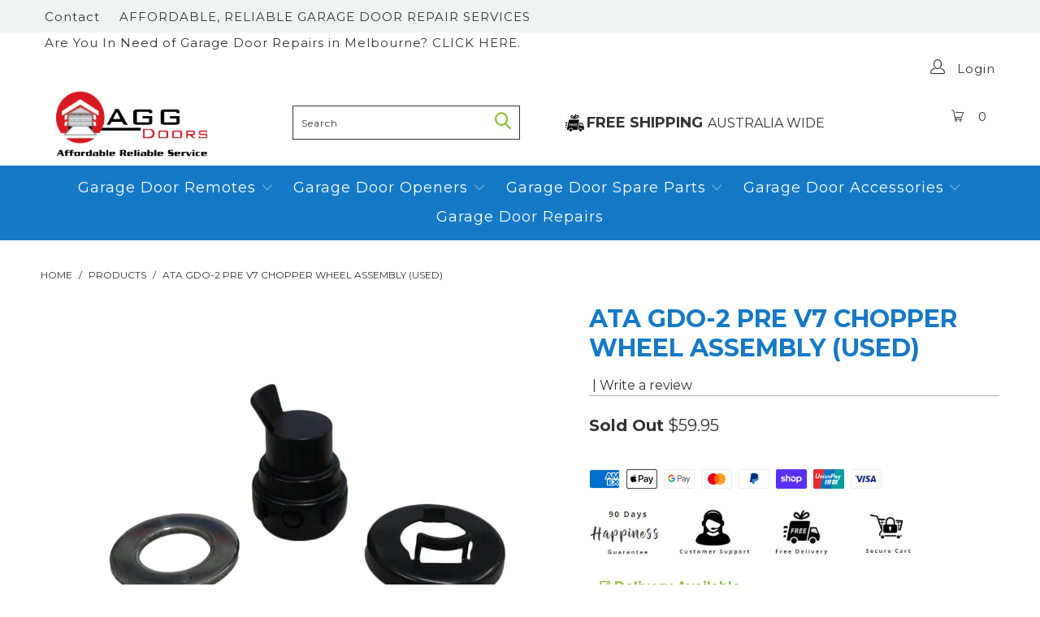

--- FILE ---
content_type: text/html; charset=utf-8
request_url: https://shop.aggdoors.com.au/products/ata-gdo-2-pre-v7-chopper-wheel-assembly-used
body_size: 21775
content:


 <!DOCTYPE html>
<!--[if lt IE 7 ]><html class="ie ie6" lang="en"> <![endif]-->
<!--[if IE 7 ]><html class="ie ie7" lang="en"> <![endif]-->
<!--[if IE 8 ]><html class="ie ie8" lang="en"> <![endif]-->
<!--[if IE 9 ]><html class="ie ie9" lang="en"> <![endif]-->
<!--[if (gte IE 10)|!(IE)]><!--><html lang="en"> <!--<![endif]--> <head> <meta charset="utf-8"> <meta http-equiv="cleartype" content="on"> <meta name="robots" content="index,follow"> <!-- Custom Fonts --> <link href="//fonts.googleapis.com/css?family=.|Montserrat:light,normal,bold|Montserrat:light,normal,bold|Montserrat:light,normal,bold|Montserrat:light,normal,bold|Montserrat:light,normal,bold" rel="stylesheet" type="text/css" /> <!-- Stylesheets for Turbo 3.0.1 --> <link href="//shop.aggdoors.com.au/cdn/shop/t/6/assets/styles.scss.css?v=105330416061008470731734487033" rel="stylesheet" type="text/css" media="all" /> <script>
      /*! lazysizes - v3.0.0 */
      !function(a,b){var c=b(a,a.document);a.lazySizes=c,"object"==typeof module&&module.exports&&(module.exports=c)}(window,function(a,b){"use strict";if(b.getElementsByClassName){var c,d=b.documentElement,e=a.Date,f=a.HTMLPictureElement,g="addEventListener",h="getAttribute",i=a[g],j=a.setTimeout,k=a.requestAnimationFrame||j,l=a.requestIdleCallback,m=/^picture$/i,n=["load","error","lazyincluded","_lazyloaded"],o={},p=Array.prototype.forEach,q=function(a,b){return o[b]||(o[b]=new RegExp("(\\s|^)"+b+"(\\s|$)")),o[b].test(a[h]("class")||"")&&o[b]},r=function(a,b){q(a,b)||a.setAttribute("class",(a[h]("class")||"").trim()+" "+b)},s=function(a,b){var c;(c=q(a,b))&&a.setAttribute("class",(a[h]("class")||"").replace(c," "))},t=function(a,b,c){var d=c?g:"removeEventListener";c&&t(a,b),n.forEach(function(c){a[d](c,b)})},u=function(a,c,d,e,f){var g=b.createEvent("CustomEvent");return g.initCustomEvent(c,!e,!f,d||{}),a.dispatchEvent(g),g},v=function(b,d){var e;!f&&(e=a.picturefill||c.pf)?e({reevaluate:!0,elements:[b]}):d&&d.src&&(b.src=d.src)},w=function(a,b){return(getComputedStyle(a,null)||{})[b]},x=function(a,b,d){for(d=d||a.offsetWidth;d<c.minSize&&b&&!a._lazysizesWidth;)d=b.offsetWidth,b=b.parentNode;return d},y=function(){var a,c,d=[],e=[],f=d,g=function(){var b=f;for(f=d.length?e:d,a=!0,c=!1;b.length;)b.shift()();a=!1},h=function(d,e){a&&!e?d.apply(this,arguments):(f.push(d),c||(c=!0,(b.hidden?j:k)(g)))};return h._lsFlush=g,h}(),z=function(a,b){return b?function(){y(a)}:function(){var b=this,c=arguments;y(function(){a.apply(b,c)})}},A=function(a){var b,c=0,d=125,f=666,g=f,h=function(){b=!1,c=e.now(),a()},i=l?function(){l(h,{timeout:g}),g!==f&&(g=f)}:z(function(){j(h)},!0);return function(a){var f;(a=a===!0)&&(g=44),b||(b=!0,f=d-(e.now()-c),0>f&&(f=0),a||9>f&&l?i():j(i,f))}},B=function(a){var b,c,d=99,f=function(){b=null,a()},g=function(){var a=e.now()-c;d>a?j(g,d-a):(l||f)(f)};return function(){c=e.now(),b||(b=j(g,d))}},C=function(){var f,k,l,n,o,x,C,E,F,G,H,I,J,K,L,M=/^img$/i,N=/^iframe$/i,O="onscroll"in a&&!/glebot/.test(navigator.userAgent),P=0,Q=0,R=0,S=-1,T=function(a){R--,a&&a.target&&t(a.target,T),(!a||0>R||!a.target)&&(R=0)},U=function(a,c){var e,f=a,g="hidden"==w(b.body,"visibility")||"hidden"!=w(a,"visibility");for(F-=c,I+=c,G-=c,H+=c;g&&(f=f.offsetParent)&&f!=b.body&&f!=d;)g=(w(f,"opacity")||1)>0,g&&"visible"!=w(f,"overflow")&&(e=f.getBoundingClientRect(),g=H>e.left&&G<e.right&&I>e.top-1&&F<e.bottom+1);return g},V=function(){var a,e,g,i,j,m,n,p,q;if((o=c.loadMode)&&8>R&&(a=f.length)){e=0,S++,null==K&&("expand"in c||(c.expand=d.clientHeight>500&&d.clientWidth>500?500:370),J=c.expand,K=J*c.expFactor),K>Q&&1>R&&S>2&&o>2&&!b.hidden?(Q=K,S=0):Q=o>1&&S>1&&6>R?J:P;for(;a>e;e++)if(f[e]&&!f[e]._lazyRace)if(O)if((p=f[e][h]("data-expand"))&&(m=1*p)||(m=Q),q!==m&&(C=innerWidth+m*L,E=innerHeight+m,n=-1*m,q=m),g=f[e].getBoundingClientRect(),(I=g.bottom)>=n&&(F=g.top)<=E&&(H=g.right)>=n*L&&(G=g.left)<=C&&(I||H||G||F)&&(l&&3>R&&!p&&(3>o||4>S)||U(f[e],m))){if(ba(f[e]),j=!0,R>9)break}else!j&&l&&!i&&4>R&&4>S&&o>2&&(k[0]||c.preloadAfterLoad)&&(k[0]||!p&&(I||H||G||F||"auto"!=f[e][h](c.sizesAttr)))&&(i=k[0]||f[e]);else ba(f[e]);i&&!j&&ba(i)}},W=A(V),X=function(a){r(a.target,c.loadedClass),s(a.target,c.loadingClass),t(a.target,Z)},Y=z(X),Z=function(a){Y({target:a.target})},$=function(a,b){try{a.contentWindow.location.replace(b)}catch(c){a.src=b}},_=function(a){var b,d,e=a[h](c.srcsetAttr);(b=c.customMedia[a[h]("data-media")||a[h]("media")])&&a.setAttribute("media",b),e&&a.setAttribute("srcset",e),b&&(d=a.parentNode,d.insertBefore(a.cloneNode(),a),d.removeChild(a))},aa=z(function(a,b,d,e,f){var g,i,k,l,o,q;(o=u(a,"lazybeforeunveil",b)).defaultPrevented||(e&&(d?r(a,c.autosizesClass):a.setAttribute("sizes",e)),i=a[h](c.srcsetAttr),g=a[h](c.srcAttr),f&&(k=a.parentNode,l=k&&m.test(k.nodeName||"")),q=b.firesLoad||"src"in a&&(i||g||l),o={target:a},q&&(t(a,T,!0),clearTimeout(n),n=j(T,2500),r(a,c.loadingClass),t(a,Z,!0)),l&&p.call(k.getElementsByTagName("source"),_),i?a.setAttribute("srcset",i):g&&!l&&(N.test(a.nodeName)?$(a,g):a.src=g),(i||l)&&v(a,{src:g})),a._lazyRace&&delete a._lazyRace,s(a,c.lazyClass),y(function(){(!q||a.complete&&a.naturalWidth>1)&&(q?T(o):R--,X(o))},!0)}),ba=function(a){var b,d=M.test(a.nodeName),e=d&&(a[h](c.sizesAttr)||a[h]("sizes")),f="auto"==e;(!f&&l||!d||!a.src&&!a.srcset||a.complete||q(a,c.errorClass))&&(b=u(a,"lazyunveilread").detail,f&&D.updateElem(a,!0,a.offsetWidth),a._lazyRace=!0,R++,aa(a,b,f,e,d))},ca=function(){if(!l){if(e.now()-x<999)return void j(ca,999);var a=B(function(){c.loadMode=3,W()});l=!0,c.loadMode=3,W(),i("scroll",function(){3==c.loadMode&&(c.loadMode=2),a()},!0)}};return{_:function(){x=e.now(),f=b.getElementsByClassName(c.lazyClass),k=b.getElementsByClassName(c.lazyClass+" "+c.preloadClass),L=c.hFac,i("scroll",W,!0),i("resize",W,!0),a.MutationObserver?new MutationObserver(W).observe(d,{childList:!0,subtree:!0,attributes:!0}):(d[g]("DOMNodeInserted",W,!0),d[g]("DOMAttrModified",W,!0),setInterval(W,999)),i("hashchange",W,!0),["focus","mouseover","click","load","transitionend","animationend","webkitAnimationEnd"].forEach(function(a){b[g](a,W,!0)}),/d$|^c/.test(b.readyState)?ca():(i("load",ca),b[g]("DOMContentLoaded",W),j(ca,2e4)),f.length?(V(),y._lsFlush()):W()},checkElems:W,unveil:ba}}(),D=function(){var a,d=z(function(a,b,c,d){var e,f,g;if(a._lazysizesWidth=d,d+="px",a.setAttribute("sizes",d),m.test(b.nodeName||""))for(e=b.getElementsByTagName("source"),f=0,g=e.length;g>f;f++)e[f].setAttribute("sizes",d);c.detail.dataAttr||v(a,c.detail)}),e=function(a,b,c){var e,f=a.parentNode;f&&(c=x(a,f,c),e=u(a,"lazybeforesizes",{width:c,dataAttr:!!b}),e.defaultPrevented||(c=e.detail.width,c&&c!==a._lazysizesWidth&&d(a,f,e,c)))},f=function(){var b,c=a.length;if(c)for(b=0;c>b;b++)e(a[b])},g=B(f);return{_:function(){a=b.getElementsByClassName(c.autosizesClass),i("resize",g)},checkElems:g,updateElem:e}}(),E=function(){E.i||(E.i=!0,D._(),C._())};return function(){var b,d={lazyClass:"lazyload",loadedClass:"lazyloaded",loadingClass:"lazyloading",preloadClass:"lazypreload",errorClass:"lazyerror",autosizesClass:"lazyautosizes",srcAttr:"data-src",srcsetAttr:"data-srcset",sizesAttr:"data-sizes",minSize:40,customMedia:{},init:!0,expFactor:1.5,hFac:.8,loadMode:2};c=a.lazySizesConfig||a.lazysizesConfig||{};for(b in d)b in c||(c[b]=d[b]);a.lazySizesConfig=c,j(function(){c.init&&E()})}(),{cfg:c,autoSizer:D,loader:C,init:E,uP:v,aC:r,rC:s,hC:q,fire:u,gW:x,rAF:y}}});</script> <title>ATA GDO-2 Prev7 Chopper Wheel Assembly - AGG Doors</title> <meta name="description" content="ATA GDO-2 Pre v7 Chopper Wheel Assembly Free Shipping Australia WideThis Product Includes:1x ATA GDO-2 Pre v7 Chopper Wheel Assembly When You Might Need this: The door moves in small increments and then auto-reverses.PLEASE NOTE THIS PART IS USED AND MAY HAVE SOME COSMETIC WEAR, HOWEVER IT IS STRUCTURALLY SOUND" />
    

    

<meta name="author" content="AGG Doors">
<meta property="og:url" content="https://shop.aggdoors.com.au/products/ata-gdo-2-pre-v7-chopper-wheel-assembly-used">
<meta property="og:site_name" content="AGG Doors"> <meta property="og:type" content="product"> <meta property="og:title" content="ATA GDO-2 Pre v7 Chopper Wheel Assembly (Used)"> <meta property="og:image" content="http://shop.aggdoors.com.au/cdn/shop/products/ATA-gdo2-pre-v7-chopper-wheel-assembly_used_600x.jpg?v=1557197178"> <meta property="og:image:secure_url" content="https://shop.aggdoors.com.au/cdn/shop/products/ATA-gdo2-pre-v7-chopper-wheel-assembly_used_600x.jpg?v=1557197178"> <meta property="og:price:amount" content="59.95"> <meta property="og:price:currency" content="AUD"> <meta property="og:description" content="ATA GDO-2 Pre v7 Chopper Wheel Assembly Free Shipping Australia WideThis Product Includes:1x ATA GDO-2 Pre v7 Chopper Wheel Assembly When You Might Need this: The door moves in small increments and then auto-reverses.PLEASE NOTE THIS PART IS USED AND MAY HAVE SOME COSMETIC WEAR, HOWEVER IT IS STRUCTURALLY SOUND"> <meta name="twitter:site" content="@aggdoors">

<meta name="twitter:card" content="summary"> <meta name="twitter:title" content="ATA GDO-2 Pre v7 Chopper Wheel Assembly (Used)"> <meta name="twitter:description" content="ATA GDO-2 Pre v7 Chopper Wheel Assembly 
Free Shipping Australia WideThis Product Includes:1x ATA GDO-2 Pre v7 Chopper Wheel Assembly

When You Might Need this:
The door moves in small increments and then auto-reverses.PLEASE NOTE THIS PART IS USED AND MAY HAVE SOME COSMETIC WEAR, HOWEVER IT IS STRUCTURALLY SOUND"> <meta name="twitter:image" content="https://shop.aggdoors.com.au/cdn/shop/products/ATA-gdo2-pre-v7-chopper-wheel-assembly_used_240x.jpg?v=1557197178"> <meta name="twitter:image:width" content="240"> <meta name="twitter:image:height" content="240"> <!-- Mobile Specific Metas --> <meta name="HandheldFriendly" content="True"> <meta name="MobileOptimized" content="320"> <meta name="viewport" content="width=device-width,initial-scale=1"> <meta name="theme-color" content="#ffffff"> <link rel="shortcut icon" type="image/x-icon" href="//shop.aggdoors.com.au/cdn/shop/files/favicon_32x32.png?v=1613523014"> <link rel="canonical" href="https://shop.aggdoors.com.au/products/ata-gdo-2-pre-v7-chopper-wheel-assembly-used" /> <script>window.performance && window.performance.mark && window.performance.mark('shopify.content_for_header.start');</script><meta id="shopify-digital-wallet" name="shopify-digital-wallet" content="/24750620771/digital_wallets/dialog">
<meta name="shopify-checkout-api-token" content="4f64216e14c08c698bd29556ad1aada3">
<meta id="in-context-paypal-metadata" data-shop-id="24750620771" data-venmo-supported="false" data-environment="production" data-locale="en_US" data-paypal-v4="true" data-currency="AUD">
<link rel="alternate" type="application/json+oembed" href="https://shop.aggdoors.com.au/products/ata-gdo-2-pre-v7-chopper-wheel-assembly-used.oembed">
<script async="async" src="/checkouts/internal/preloads.js?locale=en-AU"></script>
<link rel="preconnect" href="https://shop.app" crossorigin="anonymous">
<script async="async" src="https://shop.app/checkouts/internal/preloads.js?locale=en-AU&shop_id=24750620771" crossorigin="anonymous"></script>
<script id="apple-pay-shop-capabilities" type="application/json">{"shopId":24750620771,"countryCode":"AU","currencyCode":"AUD","merchantCapabilities":["supports3DS"],"merchantId":"gid:\/\/shopify\/Shop\/24750620771","merchantName":"AGG Doors","requiredBillingContactFields":["postalAddress","email"],"requiredShippingContactFields":["postalAddress","email"],"shippingType":"shipping","supportedNetworks":["visa","masterCard","amex","jcb"],"total":{"type":"pending","label":"AGG Doors","amount":"1.00"},"shopifyPaymentsEnabled":true,"supportsSubscriptions":true}</script>
<script id="shopify-features" type="application/json">{"accessToken":"4f64216e14c08c698bd29556ad1aada3","betas":["rich-media-storefront-analytics"],"domain":"shop.aggdoors.com.au","predictiveSearch":true,"shopId":24750620771,"locale":"en"}</script>
<script>var Shopify = Shopify || {};
Shopify.shop = "agg-doors.myshopify.com";
Shopify.locale = "en";
Shopify.currency = {"active":"AUD","rate":"1.0"};
Shopify.country = "AU";
Shopify.theme = {"name":"theme-export-Turbo","id":72661696611,"schema_name":"Turbo","schema_version":"3.0.1","theme_store_id":null,"role":"main"};
Shopify.theme.handle = "null";
Shopify.theme.style = {"id":null,"handle":null};
Shopify.cdnHost = "shop.aggdoors.com.au/cdn";
Shopify.routes = Shopify.routes || {};
Shopify.routes.root = "/";</script>
<script type="module">!function(o){(o.Shopify=o.Shopify||{}).modules=!0}(window);</script>
<script>!function(o){function n(){var o=[];function n(){o.push(Array.prototype.slice.apply(arguments))}return n.q=o,n}var t=o.Shopify=o.Shopify||{};t.loadFeatures=n(),t.autoloadFeatures=n()}(window);</script>
<script>
  window.ShopifyPay = window.ShopifyPay || {};
  window.ShopifyPay.apiHost = "shop.app\/pay";
  window.ShopifyPay.redirectState = null;
</script>
<script id="shop-js-analytics" type="application/json">{"pageType":"product"}</script>
<script defer="defer" async type="module" src="//shop.aggdoors.com.au/cdn/shopifycloud/shop-js/modules/v2/client.init-shop-cart-sync_BT-GjEfc.en.esm.js"></script>
<script defer="defer" async type="module" src="//shop.aggdoors.com.au/cdn/shopifycloud/shop-js/modules/v2/chunk.common_D58fp_Oc.esm.js"></script>
<script defer="defer" async type="module" src="//shop.aggdoors.com.au/cdn/shopifycloud/shop-js/modules/v2/chunk.modal_xMitdFEc.esm.js"></script>
<script type="module">
  await import("//shop.aggdoors.com.au/cdn/shopifycloud/shop-js/modules/v2/client.init-shop-cart-sync_BT-GjEfc.en.esm.js");
await import("//shop.aggdoors.com.au/cdn/shopifycloud/shop-js/modules/v2/chunk.common_D58fp_Oc.esm.js");
await import("//shop.aggdoors.com.au/cdn/shopifycloud/shop-js/modules/v2/chunk.modal_xMitdFEc.esm.js");

  window.Shopify.SignInWithShop?.initShopCartSync?.({"fedCMEnabled":true,"windoidEnabled":true});

</script>
<script>
  window.Shopify = window.Shopify || {};
  if (!window.Shopify.featureAssets) window.Shopify.featureAssets = {};
  window.Shopify.featureAssets['shop-js'] = {"shop-cart-sync":["modules/v2/client.shop-cart-sync_DZOKe7Ll.en.esm.js","modules/v2/chunk.common_D58fp_Oc.esm.js","modules/v2/chunk.modal_xMitdFEc.esm.js"],"init-fed-cm":["modules/v2/client.init-fed-cm_B6oLuCjv.en.esm.js","modules/v2/chunk.common_D58fp_Oc.esm.js","modules/v2/chunk.modal_xMitdFEc.esm.js"],"shop-cash-offers":["modules/v2/client.shop-cash-offers_D2sdYoxE.en.esm.js","modules/v2/chunk.common_D58fp_Oc.esm.js","modules/v2/chunk.modal_xMitdFEc.esm.js"],"shop-login-button":["modules/v2/client.shop-login-button_QeVjl5Y3.en.esm.js","modules/v2/chunk.common_D58fp_Oc.esm.js","modules/v2/chunk.modal_xMitdFEc.esm.js"],"pay-button":["modules/v2/client.pay-button_DXTOsIq6.en.esm.js","modules/v2/chunk.common_D58fp_Oc.esm.js","modules/v2/chunk.modal_xMitdFEc.esm.js"],"shop-button":["modules/v2/client.shop-button_DQZHx9pm.en.esm.js","modules/v2/chunk.common_D58fp_Oc.esm.js","modules/v2/chunk.modal_xMitdFEc.esm.js"],"avatar":["modules/v2/client.avatar_BTnouDA3.en.esm.js"],"init-windoid":["modules/v2/client.init-windoid_CR1B-cfM.en.esm.js","modules/v2/chunk.common_D58fp_Oc.esm.js","modules/v2/chunk.modal_xMitdFEc.esm.js"],"init-shop-for-new-customer-accounts":["modules/v2/client.init-shop-for-new-customer-accounts_C_vY_xzh.en.esm.js","modules/v2/client.shop-login-button_QeVjl5Y3.en.esm.js","modules/v2/chunk.common_D58fp_Oc.esm.js","modules/v2/chunk.modal_xMitdFEc.esm.js"],"init-shop-email-lookup-coordinator":["modules/v2/client.init-shop-email-lookup-coordinator_BI7n9ZSv.en.esm.js","modules/v2/chunk.common_D58fp_Oc.esm.js","modules/v2/chunk.modal_xMitdFEc.esm.js"],"init-shop-cart-sync":["modules/v2/client.init-shop-cart-sync_BT-GjEfc.en.esm.js","modules/v2/chunk.common_D58fp_Oc.esm.js","modules/v2/chunk.modal_xMitdFEc.esm.js"],"shop-toast-manager":["modules/v2/client.shop-toast-manager_DiYdP3xc.en.esm.js","modules/v2/chunk.common_D58fp_Oc.esm.js","modules/v2/chunk.modal_xMitdFEc.esm.js"],"init-customer-accounts":["modules/v2/client.init-customer-accounts_D9ZNqS-Q.en.esm.js","modules/v2/client.shop-login-button_QeVjl5Y3.en.esm.js","modules/v2/chunk.common_D58fp_Oc.esm.js","modules/v2/chunk.modal_xMitdFEc.esm.js"],"init-customer-accounts-sign-up":["modules/v2/client.init-customer-accounts-sign-up_iGw4briv.en.esm.js","modules/v2/client.shop-login-button_QeVjl5Y3.en.esm.js","modules/v2/chunk.common_D58fp_Oc.esm.js","modules/v2/chunk.modal_xMitdFEc.esm.js"],"shop-follow-button":["modules/v2/client.shop-follow-button_CqMgW2wH.en.esm.js","modules/v2/chunk.common_D58fp_Oc.esm.js","modules/v2/chunk.modal_xMitdFEc.esm.js"],"checkout-modal":["modules/v2/client.checkout-modal_xHeaAweL.en.esm.js","modules/v2/chunk.common_D58fp_Oc.esm.js","modules/v2/chunk.modal_xMitdFEc.esm.js"],"shop-login":["modules/v2/client.shop-login_D91U-Q7h.en.esm.js","modules/v2/chunk.common_D58fp_Oc.esm.js","modules/v2/chunk.modal_xMitdFEc.esm.js"],"lead-capture":["modules/v2/client.lead-capture_BJmE1dJe.en.esm.js","modules/v2/chunk.common_D58fp_Oc.esm.js","modules/v2/chunk.modal_xMitdFEc.esm.js"],"payment-terms":["modules/v2/client.payment-terms_Ci9AEqFq.en.esm.js","modules/v2/chunk.common_D58fp_Oc.esm.js","modules/v2/chunk.modal_xMitdFEc.esm.js"]};
</script>
<script>(function() {
  var isLoaded = false;
  function asyncLoad() {
    if (isLoaded) return;
    isLoaded = true;
    var urls = ["https:\/\/cdn-stamped-io.azureedge.net\/files\/widget.min.js?shop=agg-doors.myshopify.com","https:\/\/d23dclunsivw3h.cloudfront.net\/redirect-app.js?shop=agg-doors.myshopify.com"];
    for (var i = 0; i <urls.length; i++) {
      var s = document.createElement('script');
      s.type = 'text/javascript';
      s.async = true;
      s.src = urls[i];
      var x = document.getElementsByTagName('script')[0];
      x.parentNode.insertBefore(s, x);
    }
  };
  if(window.attachEvent) {
    window.attachEvent('onload', asyncLoad);
  } else {
    window.addEventListener('load', asyncLoad, false);
  }
})();</script>
<script id="__st">var __st={"a":24750620771,"offset":-18000,"reqid":"0e8e047f-d8c3-40eb-9b55-a38645b0abe7-1769425234","pageurl":"shop.aggdoors.com.au\/products\/ata-gdo-2-pre-v7-chopper-wheel-assembly-used","u":"33e98e260329","p":"product","rtyp":"product","rid":3557499830371};</script>
<script>window.ShopifyPaypalV4VisibilityTracking = true;</script>
<script id="captcha-bootstrap">!function(){'use strict';const t='contact',e='account',n='new_comment',o=[[t,t],['blogs',n],['comments',n],[t,'customer']],c=[[e,'customer_login'],[e,'guest_login'],[e,'recover_customer_password'],[e,'create_customer']],r=t=>t.map((([t,e])=>`form[action*='/${t}']:not([data-nocaptcha='true']) input[name='form_type'][value='${e}']`)).join(','),a=t=>()=>t?[...document.querySelectorAll(t)].map((t=>t.form)):[];function s(){const t=[...o],e=r(t);return a(e)}const i='password',u='form_key',d=['recaptcha-v3-token','g-recaptcha-response','h-captcha-response',i],f=()=>{try{return window.sessionStorage}catch{return}},m='__shopify_v',_=t=>t.elements[u];function p(t,e,n=!1){try{const o=window.sessionStorage,c=JSON.parse(o.getItem(e)),{data:r}=function(t){const{data:e,action:n}=t;return t[m]||n?{data:e,action:n}:{data:t,action:n}}(c);for(const[e,n]of Object.entries(r))t.elements[e]&&(t.elements[e].value=n);n&&o.removeItem(e)}catch(o){console.error('form repopulation failed',{error:o})}}const l='form_type',E='cptcha';function T(t){t.dataset[E]=!0}const w=window,h=w.document,L='Shopify',v='ce_forms',y='captcha';let A=!1;((t,e)=>{const n=(g='f06e6c50-85a8-45c8-87d0-21a2b65856fe',I='https://cdn.shopify.com/shopifycloud/storefront-forms-hcaptcha/ce_storefront_forms_captcha_hcaptcha.v1.5.2.iife.js',D={infoText:'Protected by hCaptcha',privacyText:'Privacy',termsText:'Terms'},(t,e,n)=>{const o=w[L][v],c=o.bindForm;if(c)return c(t,g,e,D).then(n);var r;o.q.push([[t,g,e,D],n]),r=I,A||(h.body.append(Object.assign(h.createElement('script'),{id:'captcha-provider',async:!0,src:r})),A=!0)});var g,I,D;w[L]=w[L]||{},w[L][v]=w[L][v]||{},w[L][v].q=[],w[L][y]=w[L][y]||{},w[L][y].protect=function(t,e){n(t,void 0,e),T(t)},Object.freeze(w[L][y]),function(t,e,n,w,h,L){const[v,y,A,g]=function(t,e,n){const i=e?o:[],u=t?c:[],d=[...i,...u],f=r(d),m=r(i),_=r(d.filter((([t,e])=>n.includes(e))));return[a(f),a(m),a(_),s()]}(w,h,L),I=t=>{const e=t.target;return e instanceof HTMLFormElement?e:e&&e.form},D=t=>v().includes(t);t.addEventListener('submit',(t=>{const e=I(t);if(!e)return;const n=D(e)&&!e.dataset.hcaptchaBound&&!e.dataset.recaptchaBound,o=_(e),c=g().includes(e)&&(!o||!o.value);(n||c)&&t.preventDefault(),c&&!n&&(function(t){try{if(!f())return;!function(t){const e=f();if(!e)return;const n=_(t);if(!n)return;const o=n.value;o&&e.removeItem(o)}(t);const e=Array.from(Array(32),(()=>Math.random().toString(36)[2])).join('');!function(t,e){_(t)||t.append(Object.assign(document.createElement('input'),{type:'hidden',name:u})),t.elements[u].value=e}(t,e),function(t,e){const n=f();if(!n)return;const o=[...t.querySelectorAll(`input[type='${i}']`)].map((({name:t})=>t)),c=[...d,...o],r={};for(const[a,s]of new FormData(t).entries())c.includes(a)||(r[a]=s);n.setItem(e,JSON.stringify({[m]:1,action:t.action,data:r}))}(t,e)}catch(e){console.error('failed to persist form',e)}}(e),e.submit())}));const S=(t,e)=>{t&&!t.dataset[E]&&(n(t,e.some((e=>e===t))),T(t))};for(const o of['focusin','change'])t.addEventListener(o,(t=>{const e=I(t);D(e)&&S(e,y())}));const B=e.get('form_key'),M=e.get(l),P=B&&M;t.addEventListener('DOMContentLoaded',(()=>{const t=y();if(P)for(const e of t)e.elements[l].value===M&&p(e,B);[...new Set([...A(),...v().filter((t=>'true'===t.dataset.shopifyCaptcha))])].forEach((e=>S(e,t)))}))}(h,new URLSearchParams(w.location.search),n,t,e,['guest_login'])})(!0,!0)}();</script>
<script integrity="sha256-4kQ18oKyAcykRKYeNunJcIwy7WH5gtpwJnB7kiuLZ1E=" data-source-attribution="shopify.loadfeatures" defer="defer" src="//shop.aggdoors.com.au/cdn/shopifycloud/storefront/assets/storefront/load_feature-a0a9edcb.js" crossorigin="anonymous"></script>
<script crossorigin="anonymous" defer="defer" src="//shop.aggdoors.com.au/cdn/shopifycloud/storefront/assets/shopify_pay/storefront-65b4c6d7.js?v=20250812"></script>
<script data-source-attribution="shopify.dynamic_checkout.dynamic.init">var Shopify=Shopify||{};Shopify.PaymentButton=Shopify.PaymentButton||{isStorefrontPortableWallets:!0,init:function(){window.Shopify.PaymentButton.init=function(){};var t=document.createElement("script");t.src="https://shop.aggdoors.com.au/cdn/shopifycloud/portable-wallets/latest/portable-wallets.en.js",t.type="module",document.head.appendChild(t)}};
</script>
<script data-source-attribution="shopify.dynamic_checkout.buyer_consent">
  function portableWalletsHideBuyerConsent(e){var t=document.getElementById("shopify-buyer-consent"),n=document.getElementById("shopify-subscription-policy-button");t&&n&&(t.classList.add("hidden"),t.setAttribute("aria-hidden","true"),n.removeEventListener("click",e))}function portableWalletsShowBuyerConsent(e){var t=document.getElementById("shopify-buyer-consent"),n=document.getElementById("shopify-subscription-policy-button");t&&n&&(t.classList.remove("hidden"),t.removeAttribute("aria-hidden"),n.addEventListener("click",e))}window.Shopify?.PaymentButton&&(window.Shopify.PaymentButton.hideBuyerConsent=portableWalletsHideBuyerConsent,window.Shopify.PaymentButton.showBuyerConsent=portableWalletsShowBuyerConsent);
</script>
<script data-source-attribution="shopify.dynamic_checkout.cart.bootstrap">document.addEventListener("DOMContentLoaded",(function(){function t(){return document.querySelector("shopify-accelerated-checkout-cart, shopify-accelerated-checkout")}if(t())Shopify.PaymentButton.init();else{new MutationObserver((function(e,n){t()&&(Shopify.PaymentButton.init(),n.disconnect())})).observe(document.body,{childList:!0,subtree:!0})}}));
</script>
<link id="shopify-accelerated-checkout-styles" rel="stylesheet" media="screen" href="https://shop.aggdoors.com.au/cdn/shopifycloud/portable-wallets/latest/accelerated-checkout-backwards-compat.css" crossorigin="anonymous">
<style id="shopify-accelerated-checkout-cart">
        #shopify-buyer-consent {
  margin-top: 1em;
  display: inline-block;
  width: 100%;
}

#shopify-buyer-consent.hidden {
  display: none;
}

#shopify-subscription-policy-button {
  background: none;
  border: none;
  padding: 0;
  text-decoration: underline;
  font-size: inherit;
  cursor: pointer;
}

#shopify-subscription-policy-button::before {
  box-shadow: none;
}

      </style>

<script>window.performance && window.performance.mark && window.performance.mark('shopify.content_for_header.end');</script> <meta name="google-site-verification" content="kwBhfQfAYLedQE3eEgR6RMdaHaQkb7c-jMU9XhucWUA" /><link href="https://monorail-edge.shopifysvc.com" rel="dns-prefetch">
<script>(function(){if ("sendBeacon" in navigator && "performance" in window) {try {var session_token_from_headers = performance.getEntriesByType('navigation')[0].serverTiming.find(x => x.name == '_s').description;} catch {var session_token_from_headers = undefined;}var session_cookie_matches = document.cookie.match(/_shopify_s=([^;]*)/);var session_token_from_cookie = session_cookie_matches && session_cookie_matches.length === 2 ? session_cookie_matches[1] : "";var session_token = session_token_from_headers || session_token_from_cookie || "";function handle_abandonment_event(e) {var entries = performance.getEntries().filter(function(entry) {return /monorail-edge.shopifysvc.com/.test(entry.name);});if (!window.abandonment_tracked && entries.length === 0) {window.abandonment_tracked = true;var currentMs = Date.now();var navigation_start = performance.timing.navigationStart;var payload = {shop_id: 24750620771,url: window.location.href,navigation_start,duration: currentMs - navigation_start,session_token,page_type: "product"};window.navigator.sendBeacon("https://monorail-edge.shopifysvc.com/v1/produce", JSON.stringify({schema_id: "online_store_buyer_site_abandonment/1.1",payload: payload,metadata: {event_created_at_ms: currentMs,event_sent_at_ms: currentMs}}));}}window.addEventListener('pagehide', handle_abandonment_event);}}());</script>
<script id="web-pixels-manager-setup">(function e(e,d,r,n,o){if(void 0===o&&(o={}),!Boolean(null===(a=null===(i=window.Shopify)||void 0===i?void 0:i.analytics)||void 0===a?void 0:a.replayQueue)){var i,a;window.Shopify=window.Shopify||{};var t=window.Shopify;t.analytics=t.analytics||{};var s=t.analytics;s.replayQueue=[],s.publish=function(e,d,r){return s.replayQueue.push([e,d,r]),!0};try{self.performance.mark("wpm:start")}catch(e){}var l=function(){var e={modern:/Edge?\/(1{2}[4-9]|1[2-9]\d|[2-9]\d{2}|\d{4,})\.\d+(\.\d+|)|Firefox\/(1{2}[4-9]|1[2-9]\d|[2-9]\d{2}|\d{4,})\.\d+(\.\d+|)|Chrom(ium|e)\/(9{2}|\d{3,})\.\d+(\.\d+|)|(Maci|X1{2}).+ Version\/(15\.\d+|(1[6-9]|[2-9]\d|\d{3,})\.\d+)([,.]\d+|)( \(\w+\)|)( Mobile\/\w+|) Safari\/|Chrome.+OPR\/(9{2}|\d{3,})\.\d+\.\d+|(CPU[ +]OS|iPhone[ +]OS|CPU[ +]iPhone|CPU IPhone OS|CPU iPad OS)[ +]+(15[._]\d+|(1[6-9]|[2-9]\d|\d{3,})[._]\d+)([._]\d+|)|Android:?[ /-](13[3-9]|1[4-9]\d|[2-9]\d{2}|\d{4,})(\.\d+|)(\.\d+|)|Android.+Firefox\/(13[5-9]|1[4-9]\d|[2-9]\d{2}|\d{4,})\.\d+(\.\d+|)|Android.+Chrom(ium|e)\/(13[3-9]|1[4-9]\d|[2-9]\d{2}|\d{4,})\.\d+(\.\d+|)|SamsungBrowser\/([2-9]\d|\d{3,})\.\d+/,legacy:/Edge?\/(1[6-9]|[2-9]\d|\d{3,})\.\d+(\.\d+|)|Firefox\/(5[4-9]|[6-9]\d|\d{3,})\.\d+(\.\d+|)|Chrom(ium|e)\/(5[1-9]|[6-9]\d|\d{3,})\.\d+(\.\d+|)([\d.]+$|.*Safari\/(?![\d.]+ Edge\/[\d.]+$))|(Maci|X1{2}).+ Version\/(10\.\d+|(1[1-9]|[2-9]\d|\d{3,})\.\d+)([,.]\d+|)( \(\w+\)|)( Mobile\/\w+|) Safari\/|Chrome.+OPR\/(3[89]|[4-9]\d|\d{3,})\.\d+\.\d+|(CPU[ +]OS|iPhone[ +]OS|CPU[ +]iPhone|CPU IPhone OS|CPU iPad OS)[ +]+(10[._]\d+|(1[1-9]|[2-9]\d|\d{3,})[._]\d+)([._]\d+|)|Android:?[ /-](13[3-9]|1[4-9]\d|[2-9]\d{2}|\d{4,})(\.\d+|)(\.\d+|)|Mobile Safari.+OPR\/([89]\d|\d{3,})\.\d+\.\d+|Android.+Firefox\/(13[5-9]|1[4-9]\d|[2-9]\d{2}|\d{4,})\.\d+(\.\d+|)|Android.+Chrom(ium|e)\/(13[3-9]|1[4-9]\d|[2-9]\d{2}|\d{4,})\.\d+(\.\d+|)|Android.+(UC? ?Browser|UCWEB|U3)[ /]?(15\.([5-9]|\d{2,})|(1[6-9]|[2-9]\d|\d{3,})\.\d+)\.\d+|SamsungBrowser\/(5\.\d+|([6-9]|\d{2,})\.\d+)|Android.+MQ{2}Browser\/(14(\.(9|\d{2,})|)|(1[5-9]|[2-9]\d|\d{3,})(\.\d+|))(\.\d+|)|K[Aa][Ii]OS\/(3\.\d+|([4-9]|\d{2,})\.\d+)(\.\d+|)/},d=e.modern,r=e.legacy,n=navigator.userAgent;return n.match(d)?"modern":n.match(r)?"legacy":"unknown"}(),u="modern"===l?"modern":"legacy",c=(null!=n?n:{modern:"",legacy:""})[u],f=function(e){return[e.baseUrl,"/wpm","/b",e.hashVersion,"modern"===e.buildTarget?"m":"l",".js"].join("")}({baseUrl:d,hashVersion:r,buildTarget:u}),m=function(e){var d=e.version,r=e.bundleTarget,n=e.surface,o=e.pageUrl,i=e.monorailEndpoint;return{emit:function(e){var a=e.status,t=e.errorMsg,s=(new Date).getTime(),l=JSON.stringify({metadata:{event_sent_at_ms:s},events:[{schema_id:"web_pixels_manager_load/3.1",payload:{version:d,bundle_target:r,page_url:o,status:a,surface:n,error_msg:t},metadata:{event_created_at_ms:s}}]});if(!i)return console&&console.warn&&console.warn("[Web Pixels Manager] No Monorail endpoint provided, skipping logging."),!1;try{return self.navigator.sendBeacon.bind(self.navigator)(i,l)}catch(e){}var u=new XMLHttpRequest;try{return u.open("POST",i,!0),u.setRequestHeader("Content-Type","text/plain"),u.send(l),!0}catch(e){return console&&console.warn&&console.warn("[Web Pixels Manager] Got an unhandled error while logging to Monorail."),!1}}}}({version:r,bundleTarget:l,surface:e.surface,pageUrl:self.location.href,monorailEndpoint:e.monorailEndpoint});try{o.browserTarget=l,function(e){var d=e.src,r=e.async,n=void 0===r||r,o=e.onload,i=e.onerror,a=e.sri,t=e.scriptDataAttributes,s=void 0===t?{}:t,l=document.createElement("script"),u=document.querySelector("head"),c=document.querySelector("body");if(l.async=n,l.src=d,a&&(l.integrity=a,l.crossOrigin="anonymous"),s)for(var f in s)if(Object.prototype.hasOwnProperty.call(s,f))try{l.dataset[f]=s[f]}catch(e){}if(o&&l.addEventListener("load",o),i&&l.addEventListener("error",i),u)u.appendChild(l);else{if(!c)throw new Error("Did not find a head or body element to append the script");c.appendChild(l)}}({src:f,async:!0,onload:function(){if(!function(){var e,d;return Boolean(null===(d=null===(e=window.Shopify)||void 0===e?void 0:e.analytics)||void 0===d?void 0:d.initialized)}()){var d=window.webPixelsManager.init(e)||void 0;if(d){var r=window.Shopify.analytics;r.replayQueue.forEach((function(e){var r=e[0],n=e[1],o=e[2];d.publishCustomEvent(r,n,o)})),r.replayQueue=[],r.publish=d.publishCustomEvent,r.visitor=d.visitor,r.initialized=!0}}},onerror:function(){return m.emit({status:"failed",errorMsg:"".concat(f," has failed to load")})},sri:function(e){var d=/^sha384-[A-Za-z0-9+/=]+$/;return"string"==typeof e&&d.test(e)}(c)?c:"",scriptDataAttributes:o}),m.emit({status:"loading"})}catch(e){m.emit({status:"failed",errorMsg:(null==e?void 0:e.message)||"Unknown error"})}}})({shopId: 24750620771,storefrontBaseUrl: "https://shop.aggdoors.com.au",extensionsBaseUrl: "https://extensions.shopifycdn.com/cdn/shopifycloud/web-pixels-manager",monorailEndpoint: "https://monorail-edge.shopifysvc.com/unstable/produce_batch",surface: "storefront-renderer",enabledBetaFlags: ["2dca8a86"],webPixelsConfigList: [{"id":"65503417","eventPayloadVersion":"v1","runtimeContext":"LAX","scriptVersion":"1","type":"CUSTOM","privacyPurposes":["ANALYTICS"],"name":"Google Analytics tag (migrated)"},{"id":"shopify-app-pixel","configuration":"{}","eventPayloadVersion":"v1","runtimeContext":"STRICT","scriptVersion":"0450","apiClientId":"shopify-pixel","type":"APP","privacyPurposes":["ANALYTICS","MARKETING"]},{"id":"shopify-custom-pixel","eventPayloadVersion":"v1","runtimeContext":"LAX","scriptVersion":"0450","apiClientId":"shopify-pixel","type":"CUSTOM","privacyPurposes":["ANALYTICS","MARKETING"]}],isMerchantRequest: false,initData: {"shop":{"name":"AGG Doors","paymentSettings":{"currencyCode":"AUD"},"myshopifyDomain":"agg-doors.myshopify.com","countryCode":"AU","storefrontUrl":"https:\/\/shop.aggdoors.com.au"},"customer":null,"cart":null,"checkout":null,"productVariants":[{"price":{"amount":59.95,"currencyCode":"AUD"},"product":{"title":"ATA GDO-2 Pre v7 Chopper Wheel Assembly (Used)","vendor":"ATA","id":"3557499830371","untranslatedTitle":"ATA GDO-2 Pre v7 Chopper Wheel Assembly (Used)","url":"\/products\/ata-gdo-2-pre-v7-chopper-wheel-assembly-used","type":"Spare Parts"},"id":"28185221300323","image":{"src":"\/\/shop.aggdoors.com.au\/cdn\/shop\/products\/ATA-gdo2-pre-v7-chopper-wheel-assembly_used.jpg?v=1557197178"},"sku":"010053","title":"Default Title","untranslatedTitle":"Default Title"}],"purchasingCompany":null},},"https://shop.aggdoors.com.au/cdn","fcfee988w5aeb613cpc8e4bc33m6693e112",{"modern":"","legacy":""},{"shopId":"24750620771","storefrontBaseUrl":"https:\/\/shop.aggdoors.com.au","extensionBaseUrl":"https:\/\/extensions.shopifycdn.com\/cdn\/shopifycloud\/web-pixels-manager","surface":"storefront-renderer","enabledBetaFlags":"[\"2dca8a86\"]","isMerchantRequest":"false","hashVersion":"fcfee988w5aeb613cpc8e4bc33m6693e112","publish":"custom","events":"[[\"page_viewed\",{}],[\"product_viewed\",{\"productVariant\":{\"price\":{\"amount\":59.95,\"currencyCode\":\"AUD\"},\"product\":{\"title\":\"ATA GDO-2 Pre v7 Chopper Wheel Assembly (Used)\",\"vendor\":\"ATA\",\"id\":\"3557499830371\",\"untranslatedTitle\":\"ATA GDO-2 Pre v7 Chopper Wheel Assembly (Used)\",\"url\":\"\/products\/ata-gdo-2-pre-v7-chopper-wheel-assembly-used\",\"type\":\"Spare Parts\"},\"id\":\"28185221300323\",\"image\":{\"src\":\"\/\/shop.aggdoors.com.au\/cdn\/shop\/products\/ATA-gdo2-pre-v7-chopper-wheel-assembly_used.jpg?v=1557197178\"},\"sku\":\"010053\",\"title\":\"Default Title\",\"untranslatedTitle\":\"Default Title\"}}]]"});</script><script>
  window.ShopifyAnalytics = window.ShopifyAnalytics || {};
  window.ShopifyAnalytics.meta = window.ShopifyAnalytics.meta || {};
  window.ShopifyAnalytics.meta.currency = 'AUD';
  var meta = {"product":{"id":3557499830371,"gid":"gid:\/\/shopify\/Product\/3557499830371","vendor":"ATA","type":"Spare Parts","handle":"ata-gdo-2-pre-v7-chopper-wheel-assembly-used","variants":[{"id":28185221300323,"price":5995,"name":"ATA GDO-2 Pre v7 Chopper Wheel Assembly (Used)","public_title":null,"sku":"010053"}],"remote":false},"page":{"pageType":"product","resourceType":"product","resourceId":3557499830371,"requestId":"0e8e047f-d8c3-40eb-9b55-a38645b0abe7-1769425234"}};
  for (var attr in meta) {
    window.ShopifyAnalytics.meta[attr] = meta[attr];
  }
</script>
<script class="analytics">
  (function () {
    var customDocumentWrite = function(content) {
      var jquery = null;

      if (window.jQuery) {
        jquery = window.jQuery;
      } else if (window.Checkout && window.Checkout.$) {
        jquery = window.Checkout.$;
      }

      if (jquery) {
        jquery('body').append(content);
      }
    };

    var hasLoggedConversion = function(token) {
      if (token) {
        return document.cookie.indexOf('loggedConversion=' + token) !== -1;
      }
      return false;
    }

    var setCookieIfConversion = function(token) {
      if (token) {
        var twoMonthsFromNow = new Date(Date.now());
        twoMonthsFromNow.setMonth(twoMonthsFromNow.getMonth() + 2);

        document.cookie = 'loggedConversion=' + token + '; expires=' + twoMonthsFromNow;
      }
    }

    var trekkie = window.ShopifyAnalytics.lib = window.trekkie = window.trekkie || [];
    if (trekkie.integrations) {
      return;
    }
    trekkie.methods = [
      'identify',
      'page',
      'ready',
      'track',
      'trackForm',
      'trackLink'
    ];
    trekkie.factory = function(method) {
      return function() {
        var args = Array.prototype.slice.call(arguments);
        args.unshift(method);
        trekkie.push(args);
        return trekkie;
      };
    };
    for (var i = 0; i < trekkie.methods.length; i++) {
      var key = trekkie.methods[i];
      trekkie[key] = trekkie.factory(key);
    }
    trekkie.load = function(config) {
      trekkie.config = config || {};
      trekkie.config.initialDocumentCookie = document.cookie;
      var first = document.getElementsByTagName('script')[0];
      var script = document.createElement('script');
      script.type = 'text/javascript';
      script.onerror = function(e) {
        var scriptFallback = document.createElement('script');
        scriptFallback.type = 'text/javascript';
        scriptFallback.onerror = function(error) {
                var Monorail = {
      produce: function produce(monorailDomain, schemaId, payload) {
        var currentMs = new Date().getTime();
        var event = {
          schema_id: schemaId,
          payload: payload,
          metadata: {
            event_created_at_ms: currentMs,
            event_sent_at_ms: currentMs
          }
        };
        return Monorail.sendRequest("https://" + monorailDomain + "/v1/produce", JSON.stringify(event));
      },
      sendRequest: function sendRequest(endpointUrl, payload) {
        // Try the sendBeacon API
        if (window && window.navigator && typeof window.navigator.sendBeacon === 'function' && typeof window.Blob === 'function' && !Monorail.isIos12()) {
          var blobData = new window.Blob([payload], {
            type: 'text/plain'
          });

          if (window.navigator.sendBeacon(endpointUrl, blobData)) {
            return true;
          } // sendBeacon was not successful

        } // XHR beacon

        var xhr = new XMLHttpRequest();

        try {
          xhr.open('POST', endpointUrl);
          xhr.setRequestHeader('Content-Type', 'text/plain');
          xhr.send(payload);
        } catch (e) {
          console.log(e);
        }

        return false;
      },
      isIos12: function isIos12() {
        return window.navigator.userAgent.lastIndexOf('iPhone; CPU iPhone OS 12_') !== -1 || window.navigator.userAgent.lastIndexOf('iPad; CPU OS 12_') !== -1;
      }
    };
    Monorail.produce('monorail-edge.shopifysvc.com',
      'trekkie_storefront_load_errors/1.1',
      {shop_id: 24750620771,
      theme_id: 72661696611,
      app_name: "storefront",
      context_url: window.location.href,
      source_url: "//shop.aggdoors.com.au/cdn/s/trekkie.storefront.8d95595f799fbf7e1d32231b9a28fd43b70c67d3.min.js"});

        };
        scriptFallback.async = true;
        scriptFallback.src = '//shop.aggdoors.com.au/cdn/s/trekkie.storefront.8d95595f799fbf7e1d32231b9a28fd43b70c67d3.min.js';
        first.parentNode.insertBefore(scriptFallback, first);
      };
      script.async = true;
      script.src = '//shop.aggdoors.com.au/cdn/s/trekkie.storefront.8d95595f799fbf7e1d32231b9a28fd43b70c67d3.min.js';
      first.parentNode.insertBefore(script, first);
    };
    trekkie.load(
      {"Trekkie":{"appName":"storefront","development":false,"defaultAttributes":{"shopId":24750620771,"isMerchantRequest":null,"themeId":72661696611,"themeCityHash":"2124633957781705085","contentLanguage":"en","currency":"AUD","eventMetadataId":"586b2d40-df6b-4bdb-b22b-01e797c90f42"},"isServerSideCookieWritingEnabled":true,"monorailRegion":"shop_domain","enabledBetaFlags":["65f19447"]},"Session Attribution":{},"S2S":{"facebookCapiEnabled":false,"source":"trekkie-storefront-renderer","apiClientId":580111}}
    );

    var loaded = false;
    trekkie.ready(function() {
      if (loaded) return;
      loaded = true;

      window.ShopifyAnalytics.lib = window.trekkie;

      var originalDocumentWrite = document.write;
      document.write = customDocumentWrite;
      try { window.ShopifyAnalytics.merchantGoogleAnalytics.call(this); } catch(error) {};
      document.write = originalDocumentWrite;

      window.ShopifyAnalytics.lib.page(null,{"pageType":"product","resourceType":"product","resourceId":3557499830371,"requestId":"0e8e047f-d8c3-40eb-9b55-a38645b0abe7-1769425234","shopifyEmitted":true});

      var match = window.location.pathname.match(/checkouts\/(.+)\/(thank_you|post_purchase)/)
      var token = match? match[1]: undefined;
      if (!hasLoggedConversion(token)) {
        setCookieIfConversion(token);
        window.ShopifyAnalytics.lib.track("Viewed Product",{"currency":"AUD","variantId":28185221300323,"productId":3557499830371,"productGid":"gid:\/\/shopify\/Product\/3557499830371","name":"ATA GDO-2 Pre v7 Chopper Wheel Assembly (Used)","price":"59.95","sku":"010053","brand":"ATA","variant":null,"category":"Spare Parts","nonInteraction":true,"remote":false},undefined,undefined,{"shopifyEmitted":true});
      window.ShopifyAnalytics.lib.track("monorail:\/\/trekkie_storefront_viewed_product\/1.1",{"currency":"AUD","variantId":28185221300323,"productId":3557499830371,"productGid":"gid:\/\/shopify\/Product\/3557499830371","name":"ATA GDO-2 Pre v7 Chopper Wheel Assembly (Used)","price":"59.95","sku":"010053","brand":"ATA","variant":null,"category":"Spare Parts","nonInteraction":true,"remote":false,"referer":"https:\/\/shop.aggdoors.com.au\/products\/ata-gdo-2-pre-v7-chopper-wheel-assembly-used"});
      }
    });


        var eventsListenerScript = document.createElement('script');
        eventsListenerScript.async = true;
        eventsListenerScript.src = "//shop.aggdoors.com.au/cdn/shopifycloud/storefront/assets/shop_events_listener-3da45d37.js";
        document.getElementsByTagName('head')[0].appendChild(eventsListenerScript);

})();</script>
  <script>
  if (!window.ga || (window.ga && typeof window.ga !== 'function')) {
    window.ga = function ga() {
      (window.ga.q = window.ga.q || []).push(arguments);
      if (window.Shopify && window.Shopify.analytics && typeof window.Shopify.analytics.publish === 'function') {
        window.Shopify.analytics.publish("ga_stub_called", {}, {sendTo: "google_osp_migration"});
      }
      console.error("Shopify's Google Analytics stub called with:", Array.from(arguments), "\nSee https://help.shopify.com/manual/promoting-marketing/pixels/pixel-migration#google for more information.");
    };
    if (window.Shopify && window.Shopify.analytics && typeof window.Shopify.analytics.publish === 'function') {
      window.Shopify.analytics.publish("ga_stub_initialized", {}, {sendTo: "google_osp_migration"});
    }
  }
</script>
<script
  defer
  src="https://shop.aggdoors.com.au/cdn/shopifycloud/perf-kit/shopify-perf-kit-3.0.4.min.js"
  data-application="storefront-renderer"
  data-shop-id="24750620771"
  data-render-region="gcp-us-east1"
  data-page-type="product"
  data-theme-instance-id="72661696611"
  data-theme-name="Turbo"
  data-theme-version="3.0.1"
  data-monorail-region="shop_domain"
  data-resource-timing-sampling-rate="10"
  data-shs="true"
  data-shs-beacon="true"
  data-shs-export-with-fetch="true"
  data-shs-logs-sample-rate="1"
  data-shs-beacon-endpoint="https://shop.aggdoors.com.au/api/collect"
></script>
</head> <noscript> <style>
      .product_section .product_form {
        opacity: 1;
      }

      .multi_select,
      form .select {
        display: block !important;
      }</style></noscript> <body class="product"
    data-money-format="${{amount}}"> <div id="shopify-section-header" class="shopify-section header-section">


<header id="header" class="mobile_nav-fixed--false"> <div class="top_bar clearfix"> <a class="mobile_nav dropdown_link" data-dropdown-rel="menu" data-no-instant="true"> <div> <span></span> <span></span> <span></span> <span></span></div> <span class="menu_title">Menu</span></a> <a href="https://shop.aggdoors.com.au" title="AGG Doors" class="mobile_logo logo"> <img src="//shop.aggdoors.com.au/cdn/shop/files/logo_410x.png?v=1613521727" alt="AGG Doors" /></a> <a href="/search" class="icon-search dropdown_link" title="Search" data-dropdown-rel="search"></a> <div class="cart_container"> <a href="/cart" class="icon-cart mini_cart dropdown_link" title="Cart" data-no-instant> <span class="cart_count">0</span></a></div></div> <div class="dropdown_container center" data-dropdown="search"> <div class="dropdown"> <form action="/search" class="header_search_form"> <input type="hidden" name="type" value="product" /> <span class="icon-search search-submit"></span> <input type="text" name="q" placeholder="Search" autocapitalize="off" autocomplete="off" autocorrect="off" class="search-terms" /></form></div></div> <div class="dropdown_container" data-dropdown="menu"> <div class="dropdown"> <ul class="menu" id="mobile_menu"> <li data-mobile-dropdown-rel="garage-door-remotes" class="sublink"> <a data-no-instant href="/pages/remotes" class="parent-link--true">
          Garage Door Remotes <span class="right icon-down-arrow"></span></a> <ul> <li><a href="/collections/smart-phone-control-kits">Smart Phone Control Kits</a></li> <li><a href="/collections/compatible-remotes">Compatible Remotes</a></li> <li><a href="/collections/genuine-remotes">Genuine Remotes</a></li> <li><a href="/collections/keypads">Keypads</a></li> <li><a href="/collections/receivers">Receivers</a></li> <li><a href="/collections/wall-buttons">Wall Buttons</a></li></ul></li> <li data-mobile-dropdown-rel="garage-door-openers" class="sublink"> <a data-no-instant href="/pages/openers" class="parent-link--true">
          Garage Door Openers <span class="right icon-down-arrow"></span></a> <ul> <li><a href="/collections/roller-door-openers">Roller Door Openers</a></li> <li><a href="/collections/sectional-overhead-door-openers">Sectional & Overhead Door Openers</a></li> <li><a href="/collections/swing-gate-openers">Swing Gate Openers</a></li> <li><a href="/collections/sliding-gate-openers">Sliding Gate Openers</a></li> <li><a href="/collections/commercial-openers">Commercial Openers</a></li></ul></li> <li data-mobile-dropdown-rel="garage-door-spare-parts" class="sublink"> <a data-no-instant href="/pages/spare-parts" class="parent-link--true">
          Garage Door Spare Parts <span class="right icon-down-arrow"></span></a> <ul> <li><a href="/collections/ata-spare-parts">ATA Spare Parts</a></li> <li><a href="/collections/arco-spare-parts">Arco Spare Parts</a></li> <li><a href="/collections/b-d-spare-parts">B&D Spare Parts</a></li> <li><a href="/collections/boss-spare-parts">Boss Spare Parts</a></li> <li><a href="/collections/dominator-spare-parts">Dominator Spare Parts</a></li> <li><a href="/collections/firmadoor-spare-parts">Firmadoor Spare Parts</a></li> <li><a href="/collections/guardian-spare-parts">Guardian Spare Parts</a></li> <li><a href="/collections/merlin-spare-parts">Merlin Spare Parts</a></li> <li><a href="/collections/taurean-spare-parts">Taurean Spare Parts</a></li> <li><a href="/collections/steel-line-spare-parts">Steel-Line Spare Parts</a></li></ul></li> <li data-mobile-dropdown-rel="garage-door-accessories"> <a data-no-instant href="/collections/accessories" class="parent-link--true">
          Garage Door Accessories</a></li> <li data-mobile-dropdown-rel="garage-door-repairs"> <a data-no-instant href="https://www.aggdoors.com.au/service-repairs/garage-door-repairs-melbourne/" class="parent-link--true">
          Garage Door Repairs</a></li> <li data-mobile-dropdown-rel="contact"> <a data-no-instant href="/pages/contact-us" class="parent-link--true">
          Contact</a></li> <li data-mobile-dropdown-rel="affordable-reliable-garage-door-repair-services"> <a data-no-instant href="https://www.aggdoors.com.au" class="parent-link--true">
          AFFORDABLE, RELIABLE GARAGE DOOR REPAIR SERVICES</a></li> <li data-mobile-dropdown-rel="are-you-in-need-of-garage-door-repairs-in-melbourne-click-here"> <a data-no-instant href="https://www.aggdoors.com.au/service-repairs/garage-door-repairs-melbourne/" class="parent-link--true">
          Are You In Need of Garage Door Repairs in Melbourne? CLICK HERE.</a></li> <li data-no-instant> <a href="https://shop.aggdoors.com.au/customer_authentication/redirect?locale=en&amp;region_country=AU" id="customer_login_link">Login</a></li></ul></div></div>
</header>




<header class=" "> <div class="header  header-fixed--false header-background--solid"> <div class="top_bar clearfix"> <div class="container"> <ul class="menu left"> <li><a href="/pages/contact-us">Contact</a></li> <li><a href="https://www.aggdoors.com.au">AFFORDABLE, RELIABLE GARAGE DOOR REPAIR SERVICES</a></li> <li><a href="https://www.aggdoors.com.au/service-repairs/garage-door-repairs-melbourne/">Are You In Need of Garage Door Repairs in Melbourne? CLICK HERE.</a></li></ul> <ul class="menu right"> <li> <a href="/account" class="icon-user" title="My Account "> <span>Login</span></a></li></ul></div></div> <div class="main_nav_wrapper"> <div class="main_nav clearfix menu-position--block logo-align--left"> <div class="container"> <div class="logo text-align--left four columns alpha"> <a href="https://shop.aggdoors.com.au" title="AGG Doors"> <img src="//shop.aggdoors.com.au/cdn/shop/files/logo_410x.png?v=1613521727" class="primary_logo" alt="AGG Doors" /></a></div> <div class="four columns search_column">
          	<form action="/search" class="search_form"> <input type="hidden" name="type" value="product" /> <span class="icon-search search-submit"></span> <input type="text" name="q" placeholder="Search" value="" autocapitalize="off" autocomplete="off" autocorrect="off" /></form></div> <div class="header-feature header-feature1 five columns"> <div class="header-free-shipping tc-custom-scroll"> <p class="tc-custom-scroll"><span class="van-icon"><img src="//shop.aggdoors.com.au/cdn/shop/t/6/assets/free-delivery.jpg?v=49789890814548918241558415450" alt="Delivery Icon" /></span><span class="bolded allCaps f20"> Free Shipping</span><span class="">AUSTRALIA WIDE</span></p></div></div> <div class="header-cart cart"> <div class="cart_container"> <a href="/cart" class="icon-cart mini_cart dropdown_link" data-no-instant> <span class="cart_count">0</span></a> <div class="cart_content animated fadeIn"> <div class="js-empty-cart__message "> <p class="empty_cart">Your Cart is Empty</p></div> <form action="/checkout" method="post" data-money-format="${{amount}}" data-shop-currency="AUD" data-shop-name="AGG Doors" class="js-cart_content__form hidden"> <a class="cart_content__continue-shopping secondary_button">
                  Continue Shopping</a> <ul class="cart_items js-cart_items clearfix"></ul> <hr /> <ul> <li class="cart_subtotal js-cart_subtotal"> <span class="right"> <span class="money">$0.00</span></span> <span>Subtotal</span></li> <li> <input type="submit" class="action_button" value="Checkout" /></li></ul></form></div></div></div></div> <div class="nav 1"> <ul class="menu center clearfix"> <li><a href="/pages/remotes" class=" dropdown_link" data-dropdown-rel="garage-door-remotes">Garage Door Remotes <span class="icon-down-arrow"></span></a></li> <li><a href="/pages/openers" class=" dropdown_link" data-dropdown-rel="garage-door-openers">Garage Door Openers <span class="icon-down-arrow"></span></a></li> <li><a href="/pages/spare-parts" class=" dropdown_link" data-dropdown-rel="garage-door-spare-parts">Garage Door Spare Parts <span class="icon-down-arrow"></span></a></li> <li><a href="/collections/accessories" class="  top_link " data-dropdown-rel="garage-door-accessories">Garage Door Accessories</a></li> <li><a href="https://www.aggdoors.com.au/service-repairs/garage-door-repairs-melbourne/" class="  top_link " data-dropdown-rel="garage-door-repairs">Garage Door Repairs</a></li></ul></div> <div class="dropdown_container center" data-dropdown="search"> <div class="dropdown" data-autocomplete-true> <form action="/search" class="header_search_form"> <input type="hidden" name="type" value="product" /> <span class="icon-search search-submit"></span> <input type="text" name="q" placeholder="Search" autocapitalize="off" autocomplete="off" autocorrect="off" class="search-terms" /></form></div></div> <div class="dropdown_container" data-dropdown="garage-door-remotes"> <div class="dropdown menu"> <div class="dropdown_content "> <div class="dropdown_column"> <ul class="dropdown_item"> <li> <a href="/collections/smart-phone-control-kits">Smart Phone Control Kits</a></li></ul></div> <div class="dropdown_column"> <ul class="dropdown_item"> <li> <a href="/collections/compatible-remotes">Compatible Remotes</a></li></ul></div> <div class="dropdown_column"> <ul class="dropdown_item"> <li> <a href="/collections/genuine-remotes">Genuine Remotes</a></li></ul></div> <div class="dropdown_column"> <ul class="dropdown_item"> <li> <a href="/collections/keypads">Keypads</a></li></ul></div> <div class="dropdown_column"> <ul class="dropdown_item"> <li> <a href="/collections/receivers">Receivers</a></li></ul></div> <div class="dropdown_row"></div> <div class="dropdown_column"> <ul class="dropdown_item"> <li> <a href="/collections/wall-buttons">Wall Buttons</a></li></ul></div></div></div></div> <div class="dropdown_container" data-dropdown="garage-door-openers"> <div class="dropdown menu"> <div class="dropdown_content "> <div class="dropdown_column"> <ul class="dropdown_item"> <li> <a href="/collections/roller-door-openers">Roller Door Openers</a></li></ul></div> <div class="dropdown_column"> <ul class="dropdown_item"> <li> <a href="/collections/sectional-overhead-door-openers">Sectional & Overhead Door Openers</a></li></ul></div> <div class="dropdown_column"> <ul class="dropdown_item"> <li> <a href="/collections/swing-gate-openers">Swing Gate Openers</a></li></ul></div> <div class="dropdown_column"> <ul class="dropdown_item"> <li> <a href="/collections/sliding-gate-openers">Sliding Gate Openers</a></li></ul></div> <div class="dropdown_column"> <ul class="dropdown_item"> <li> <a href="/collections/commercial-openers">Commercial Openers</a></li></ul></div> <div class="dropdown_row"></div></div></div></div> <div class="dropdown_container" data-dropdown="garage-door-spare-parts"> <div class="dropdown menu"> <div class="dropdown_content "> <div class="dropdown_column"> <ul class="dropdown_item"> <li> <a href="/collections/ata-spare-parts">ATA Spare Parts</a></li></ul></div> <div class="dropdown_column"> <ul class="dropdown_item"> <li> <a href="/collections/arco-spare-parts">Arco Spare Parts</a></li></ul></div> <div class="dropdown_column"> <ul class="dropdown_item"> <li> <a href="/collections/b-d-spare-parts">B&D Spare Parts</a></li></ul></div> <div class="dropdown_column"> <ul class="dropdown_item"> <li> <a href="/collections/boss-spare-parts">Boss Spare Parts</a></li></ul></div> <div class="dropdown_column"> <ul class="dropdown_item"> <li> <a href="/collections/dominator-spare-parts">Dominator Spare Parts</a></li></ul></div> <div class="dropdown_row"></div> <div class="dropdown_column"> <ul class="dropdown_item"> <li> <a href="/collections/firmadoor-spare-parts">Firmadoor Spare Parts</a></li></ul></div> <div class="dropdown_column"> <ul class="dropdown_item"> <li> <a href="/collections/guardian-spare-parts">Guardian Spare Parts</a></li></ul></div> <div class="dropdown_column"> <ul class="dropdown_item"> <li> <a href="/collections/merlin-spare-parts">Merlin Spare Parts</a></li></ul></div> <div class="dropdown_column"> <ul class="dropdown_item"> <li> <a href="/collections/taurean-spare-parts">Taurean Spare Parts</a></li></ul></div> <div class="dropdown_column"> <ul class="dropdown_item"> <li> <a href="/collections/steel-line-spare-parts">Steel-Line Spare Parts</a></li></ul></div> <div class="dropdown_row"></div></div></div></div></div></div></div>
</header>

<style>
  .main_nav div.logo a {
    padding-top: 0px;
    padding-bottom: 0px;
  }

  div.logo img {
    max-width: 205px;
  }

  .nav {
    
      width: 100%;
      clear: both;
    
  }

  
    .nav ul.menu {
      padding-top: 10px;
      padding-bottom: 10px;
    }

    .sticky_nav ul.menu, .sticky_nav .mini_cart {
      padding-top: 5px;
      padding-bottom: 5px;
    }
  

  

  
    @media only screen and (max-width: 798px) {
      .header-section {
        position: absolute;
        top: 0;
        left: 0;
        width: 100%;
      }
    }
  

</style>


</div> <div class="mega-menu-container"> <div id="shopify-section-mega-menu-1" class="shopify-section mega-menu-section"> <div class="dropdown_container mega-menu mega-menu-1" data-dropdown="garage-door-remotes"> <div class="dropdown menu"> <div class="dropdown_content "> <div class="dropdown_column" > <div class="mega-menu__richtext"></div> <div class="mega-menu__richtext"></div></div> <div class="dropdown_column" > <div class="mega-menu__richtext"></div> <div class="mega-menu__image-caption-link"> <a href="/pages/remotes" > <img  src="//shop.aggdoors.com.au/cdn/shop/files/shop-aggdoors-remotes_280x.jpg?v=1613522171"
                            alt=""
                            class="lazyload blur-up"
                             /> <p></p></a></div> <div class="mega-menu__richtext"></div></div> <div class="dropdown_column" > <div class="mega-menu__richtext"> <p><strong>Garage Door Remotes</strong></p></div> <div class="dropdown_column__menu"> <ul class="dropdown_title"> <li> <a >Garage Door Remotes</a></li></ul> <ul> <li> <a href="/collections/smart-phone-control-kits">Smart Phone Control Kits</a></li> <li> <a href="/collections/compatible-remotes">Compatible Remotes</a></li> <li> <a href="/collections/genuine-remotes">Genuine Remotes</a></li> <li> <a href="/collections/keypads">Keypads</a></li> <li> <a href="/collections/receivers">Receivers</a></li> <li> <a href="/collections/wall-buttons">Wall Buttons</a></li></ul></div> <div class="mega-menu__richtext"></div></div> <div class="dropdown_column" > <div class="mega-menu__richtext"></div> <div class="mega-menu__richtext"></div></div> <div class="dropdown_column" > <div class="mega-menu__richtext"></div> <div class="mega-menu__richtext"></div></div></div></div></div> <ul class="mobile-mega-menu hidden" data-mobile-dropdown="garage-door-remotes"> <div> <li class="mobile-mega-menu_block mega-menu__richtext"></li> <li class="mobile-mega-menu_block"  ></li></div> <div> <li class="mobile-mega-menu_block mega-menu__richtext"></li> <li class="mobile-mega-menu_block"  > <a href="/pages/remotes" > <img  src="//shop.aggdoors.com.au/cdn/shop/files/shop-aggdoors-remotes_500x.jpg?v=1613522171"
                      alt=""
                      class="lazyload blur-up"
                       /> <p></p></a></li> <li class="mobile-mega-menu_block"  ></li></div> <div> <li class="mobile-mega-menu_block mega-menu__richtext"> <p><strong>Garage Door Remotes</strong></p></li> <li class="mobile-mega-menu_block sublink"> <a data-no-instant href="" class="parent-link--false">
                Garage Door Remotes <span class="right icon-down-arrow"></span></a> <ul> <li> <a href="/collections/smart-phone-control-kits">Smart Phone Control Kits</a></li> <li> <a href="/collections/compatible-remotes">Compatible Remotes</a></li> <li> <a href="/collections/genuine-remotes">Genuine Remotes</a></li> <li> <a href="/collections/keypads">Keypads</a></li> <li> <a href="/collections/receivers">Receivers</a></li> <li> <a href="/collections/wall-buttons">Wall Buttons</a></li></ul></li> <li class="mobile-mega-menu_block"  ></li></div> <div> <li class="mobile-mega-menu_block mega-menu__richtext"></li> <li class="mobile-mega-menu_block"  ></li></div> <div> <li class="mobile-mega-menu_block mega-menu__richtext"></li> <li class="mobile-mega-menu_block"  ></li></div></ul>


</div> <div id="shopify-section-mega-menu-2" class="shopify-section mega-menu-section"> <div class="dropdown_container mega-menu mega-menu-2" data-dropdown="garage-door-openers"> <div class="dropdown menu"> <div class="dropdown_content "> <div class="dropdown_column" > <div class="mega-menu__richtext"></div> <div class="mega-menu__richtext"></div></div> <div class="dropdown_column" > <div class="mega-menu__richtext"></div> <div class="mega-menu__image-caption-link"> <a href="/pages/openers" > <img  src="//shop.aggdoors.com.au/cdn/shop/files/shop-aggdoros-garage-door-openers-for-navigation_500x.jpg?v=1613522171"
                            alt=""
                            class="lazyload blur-up"
                             /> <p></p></a></div> <div class="mega-menu__richtext"></div></div> <div class="dropdown_column" > <div class="mega-menu__richtext"> <p><strong>Garage Door Opener</strong></p></div> <div class="dropdown_column__menu"> <ul class="dropdown_title"> <li> <a >Garage Door Opener</a></li></ul> <ul> <li> <a href="/collections/roller-door-openers">Roller Door Openers</a></li> <li> <a href="/collections/sectional-overhead-door-openers">Sectional & Overhead Door Openers</a></li> <li> <a href="/collections/swing-gate-openers">Swing Gate Openers</a></li> <li> <a href="/collections/sliding-gate-openers">Sliding Gate Openers</a></li> <li> <a href="/collections/commercial-openers">Commercial Openers</a></li></ul></div> <div class="mega-menu__richtext"></div></div> <div class="dropdown_column" > <div class="mega-menu__richtext"></div> <div class="mega-menu__richtext"></div></div> <div class="dropdown_column" > <div class="mega-menu__richtext"></div> <div class="mega-menu__richtext"></div></div></div></div></div> <ul class="mobile-mega-menu hidden" data-mobile-dropdown="garage-door-openers"> <div> <li class="mobile-mega-menu_block mega-menu__richtext"></li> <li class="mobile-mega-menu_block"  ></li></div> <div> <li class="mobile-mega-menu_block mega-menu__richtext"></li> <li class="mobile-mega-menu_block"  > <a href="/pages/openers" > <img  src="//shop.aggdoors.com.au/cdn/shop/files/shop-aggdoros-garage-door-openers-for-navigation_500x.jpg?v=1613522171"
                      alt=""
                      class="lazyload blur-up"
                       /> <p></p></a></li> <li class="mobile-mega-menu_block"  ></li></div> <div> <li class="mobile-mega-menu_block mega-menu__richtext"> <p><strong>Garage Door Opener</strong></p></li> <li class="mobile-mega-menu_block sublink"> <a data-no-instant href="" class="parent-link--false">
                Garage Door Opener <span class="right icon-down-arrow"></span></a> <ul> <li> <a href="/collections/roller-door-openers">Roller Door Openers</a></li> <li> <a href="/collections/sectional-overhead-door-openers">Sectional & Overhead Door Openers</a></li> <li> <a href="/collections/swing-gate-openers">Swing Gate Openers</a></li> <li> <a href="/collections/sliding-gate-openers">Sliding Gate Openers</a></li> <li> <a href="/collections/commercial-openers">Commercial Openers</a></li></ul></li> <li class="mobile-mega-menu_block"  ></li></div> <div> <li class="mobile-mega-menu_block mega-menu__richtext"></li> <li class="mobile-mega-menu_block"  ></li></div> <div> <li class="mobile-mega-menu_block mega-menu__richtext"></li> <li class="mobile-mega-menu_block"  ></li></div></ul>


</div> <div id="shopify-section-mega-menu-3" class="shopify-section mega-menu-section"> <div class="dropdown_container mega-menu mega-menu-3" data-dropdown="garage-door-spare-parts"> <div class="dropdown menu"> <div class="dropdown_content "> <div class="dropdown_column" > <div class="mega-menu__richtext"></div> <div class="mega-menu__richtext"></div></div> <div class="dropdown_column" > <div class="mega-menu__richtext"></div> <div class="mega-menu__image-caption-link"> <a href="/pages/spare-parts" > <img  src="//shop.aggdoors.com.au/cdn/shop/files/shop-aggdoors-garage-door-spare-parts_500x.jpg?v=1613522171"
                            alt=""
                            class="lazyload blur-up"
                             /> <p></p></a></div> <div class="mega-menu__richtext"></div></div> <div class="dropdown_column" > <div class="mega-menu__richtext"> <p><strong>Garage Door Spare Parts</strong></p></div> <div class="dropdown_column__menu"> <ul class="dropdown_title"> <li> <a >Garage Door Spare Parts</a></li></ul> <ul> <li> <a href="/collections/ata-spare-parts">ATA Spare Parts</a></li> <li> <a href="/collections/arco-spare-parts">Arco Spare Parts</a></li> <li> <a href="/collections/b-d-spare-parts">B&D Spare Parts</a></li> <li> <a href="/collections/boss-spare-parts">Boss Spare Parts</a></li> <li> <a href="/collections/dominator-spare-parts">Dominator Spare Parts</a></li> <li> <a href="/collections/firmadoor-spare-parts">Firmadoor Spare Parts</a></li> <li> <a href="/collections/guardian-spare-parts">Guardian Spare Parts</a></li> <li> <a href="/collections/merlin-spare-parts">Merlin Spare Parts</a></li> <li> <a href="/collections/taurean-spare-parts">Taurean Spare Parts</a></li> <li> <a href="/collections/steel-line-spare-parts">Steel-Line Spare Parts</a></li></ul></div> <div class="mega-menu__richtext"></div></div> <div class="dropdown_column" > <div class="mega-menu__richtext"></div> <div class="mega-menu__richtext"></div></div> <div class="dropdown_column" > <div class="mega-menu__richtext"></div> <div class="mega-menu__richtext"></div></div></div></div></div> <ul class="mobile-mega-menu hidden" data-mobile-dropdown="garage-door-spare-parts"> <div> <li class="mobile-mega-menu_block mega-menu__richtext"></li> <li class="mobile-mega-menu_block"  ></li></div> <div> <li class="mobile-mega-menu_block mega-menu__richtext"></li> <li class="mobile-mega-menu_block"  > <a href="/pages/spare-parts" > <img  src="//shop.aggdoors.com.au/cdn/shop/files/shop-aggdoors-garage-door-spare-parts_500x.jpg?v=1613522171"
                      alt=""
                      class="lazyload blur-up"
                       /> <p></p></a></li> <li class="mobile-mega-menu_block"  ></li></div> <div> <li class="mobile-mega-menu_block mega-menu__richtext"> <p><strong>Garage Door Spare Parts</strong></p></li> <li class="mobile-mega-menu_block sublink"> <a data-no-instant href="" class="parent-link--false">
                Garage Door Spare Parts <span class="right icon-down-arrow"></span></a> <ul> <li> <a href="/collections/ata-spare-parts">ATA Spare Parts</a></li> <li> <a href="/collections/arco-spare-parts">Arco Spare Parts</a></li> <li> <a href="/collections/b-d-spare-parts">B&D Spare Parts</a></li> <li> <a href="/collections/boss-spare-parts">Boss Spare Parts</a></li> <li> <a href="/collections/dominator-spare-parts">Dominator Spare Parts</a></li> <li> <a href="/collections/firmadoor-spare-parts">Firmadoor Spare Parts</a></li> <li> <a href="/collections/guardian-spare-parts">Guardian Spare Parts</a></li> <li> <a href="/collections/merlin-spare-parts">Merlin Spare Parts</a></li> <li> <a href="/collections/taurean-spare-parts">Taurean Spare Parts</a></li> <li> <a href="/collections/steel-line-spare-parts">Steel-Line Spare Parts</a></li></ul></li> <li class="mobile-mega-menu_block"  ></li></div> <div> <li class="mobile-mega-menu_block mega-menu__richtext"></li> <li class="mobile-mega-menu_block"  ></li></div> <div> <li class="mobile-mega-menu_block mega-menu__richtext"></li> <li class="mobile-mega-menu_block"  ></li></div></ul>


</div> <div id="shopify-section-mega-menu-4" class="shopify-section mega-menu-section"> <div class="dropdown_container mega-menu mega-menu-4" data-dropdown="garage-door-accessories"> <div class="dropdown menu"> <div class="dropdown_content "> <div class="dropdown_column" > <div class="mega-menu__richtext"></div> <div class="mega-menu__richtext"></div></div> <div class="dropdown_column" > <div class="mega-menu__richtext"> <p><strong>Garage Door Accessories</strong></p></div> <div class="mega-menu__image-caption-link"> <a href="/collections/accessories" > <img  src="//shop.aggdoors.com.au/cdn/shop/files/shop-aggdoors-garage-door-accessories_500x.jpg?v=1613522171"
                            alt=""
                            class="lazyload blur-up"
                             /> <p></p></a></div> <div class="mega-menu__richtext"></div></div> <div class="dropdown_column" > <div class="mega-menu__richtext"></div> <div class="dropdown_column__menu"> <ul class="dropdown_title"> <li> <a >Accessories1</a></li></ul> <ul> <li> <a href="/collections/antennas">Antennas</a></li> <li> <a href="/collections/auxiliary-relay-switch-card">Auxiliary Relay Switch Card</a></li> <li> <a href="/collections/battery-backup">Battery Backup</a></li> <li> <a href="/collections/bluetooth-kits">Bluetooth Kits</a></li> <li> <a href="/collections/electrical-enclosures">Electrical Enclosures</a></li> <li> <a href="/collections/intercom-systems">Intercom Systems</a></li> <li> <a href="/collections/keypads">Keypads</a></li> <li> <a href="/collections/loop-detectors">Loop Detectors</a></li></ul></div> <div class="mega-menu__richtext"></div></div> <div class="dropdown_column" > <div class="mega-menu__richtext"></div> <div class="dropdown_column__menu"> <ul class="dropdown_title"> <li> <a >Accessories2</a></li></ul> <ul> <li> <a href="/collections/lubricants">Lubricants</a></li> <li> <a href="/collections/magnetic-locks">Magnetic Locks</a></li> <li> <a href="/collections/mobile-phone-kits">Mobile Phone Kits</a></li> <li> <a href="/collections/photo-electric-beams">Photo-Electric Beams</a></li> <li> <a href="/collections/power-supplies">Power Supplies</a></li> <li> <a href="/collections/pulse-locks">Pulse Locks</a></li> <li> <a href="/collections/remote-receivers">Remote Receivers</a></li> <li> <a href="/collections/tranceivers-and-repeaters">Tranceivers and Repeaters</a></li></ul></div> <div class="mega-menu__richtext"></div></div> <div class="dropdown_column" > <div class="mega-menu__richtext"></div> <div class="mega-menu__richtext"></div></div></div></div></div> <ul class="mobile-mega-menu hidden" data-mobile-dropdown="garage-door-accessories"> <div> <li class="mobile-mega-menu_block mega-menu__richtext"></li> <li class="mobile-mega-menu_block"  ></li></div> <div> <li class="mobile-mega-menu_block mega-menu__richtext"> <p><strong>Garage Door Accessories</strong></p></li> <li class="mobile-mega-menu_block"  > <a href="/collections/accessories" > <img  src="//shop.aggdoors.com.au/cdn/shop/files/shop-aggdoors-garage-door-accessories_500x.jpg?v=1613522171"
                      alt=""
                      class="lazyload blur-up"
                       /> <p></p></a></li> <li class="mobile-mega-menu_block"  ></li></div> <div> <li class="mobile-mega-menu_block mega-menu__richtext"></li> <li class="mobile-mega-menu_block sublink"> <a data-no-instant href="" class="parent-link--false">
                Accessories1 <span class="right icon-down-arrow"></span></a> <ul> <li> <a href="/collections/antennas">Antennas</a></li> <li> <a href="/collections/auxiliary-relay-switch-card">Auxiliary Relay Switch Card</a></li> <li> <a href="/collections/battery-backup">Battery Backup</a></li> <li> <a href="/collections/bluetooth-kits">Bluetooth Kits</a></li> <li> <a href="/collections/electrical-enclosures">Electrical Enclosures</a></li> <li> <a href="/collections/intercom-systems">Intercom Systems</a></li> <li> <a href="/collections/keypads">Keypads</a></li> <li> <a href="/collections/loop-detectors">Loop Detectors</a></li></ul></li> <li class="mobile-mega-menu_block"  ></li></div> <div> <li class="mobile-mega-menu_block mega-menu__richtext"></li> <li class="mobile-mega-menu_block sublink"> <a data-no-instant href="" class="parent-link--false">
                Accessories2 <span class="right icon-down-arrow"></span></a> <ul> <li> <a href="/collections/lubricants">Lubricants</a></li> <li> <a href="/collections/magnetic-locks">Magnetic Locks</a></li> <li> <a href="/collections/mobile-phone-kits">Mobile Phone Kits</a></li> <li> <a href="/collections/photo-electric-beams">Photo-Electric Beams</a></li> <li> <a href="/collections/power-supplies">Power Supplies</a></li> <li> <a href="/collections/pulse-locks">Pulse Locks</a></li> <li> <a href="/collections/remote-receivers">Remote Receivers</a></li> <li> <a href="/collections/tranceivers-and-repeaters">Tranceivers and Repeaters</a></li></ul></li> <li class="mobile-mega-menu_block"  ></li></div> <div> <li class="mobile-mega-menu_block mega-menu__richtext"></li> <li class="mobile-mega-menu_block"  ></li></div></ul>


</div></div>

    

      

<div id="shopify-section-product-template" class="shopify-section product-template">

<a name="pagecontent" id="pagecontent"></a>

<div class="container main content"> <div class="sixteen columns"> <div class="clearfix breadcrumb-collection"> <div class="breadcrumb_text" itemscope itemtype="http://schema.org/BreadcrumbList"> <span itemprop="itemListElement" itemscope itemtype="http://schema.org/ListItem"><a href="https://shop.aggdoors.com.au" title="AGG Doors" itemprop="item" class="breadcrumb_link"><span itemprop="name">Home</span></a></span> <span class="breadcrumb-divider">/</span> <span itemprop="itemListElement" itemscope itemtype="http://schema.org/ListItem"> <a href="/collections/all" title="Products" class="breadcrumb_link"><span>Products</span></a></span> <span class="breadcrumb-divider">/</span>
            ATA GDO-2 Pre v7 Chopper Wheel Assembly (Used)</div></div></div> <div class="product clearfix"> <div class="sixteen columns"> <div  class="product-3557499830371"
          data-free-text=""
          > <div class="section product_section clearfix js-product_section " itemscope itemtype="http://schema.org/Product" data-rv-handle="ata-gdo-2-pre-v7-chopper-wheel-assembly-used"> <div class="nine columns alpha">
          
  
  

<div class="gallery-wrap js-product-page-gallery clearfix
            gallery-arrows--true
             left-thumbnails 
            slideshow_animation--slide
            "> <div class="product_gallery product-3557499830371-gallery
              
               single-image 
              
              "
      data-zoom="true"
      data-autoplay="false"> <div class="gallery-cell" data-thumb="" data-title="ATA-GDO-2-pre-v7-chopper-wheel-assembly" data-image-height="1024px" data-image-width="1024px"> <a href="//shop.aggdoors.com.au/cdn/shop/products/ATA-gdo2-pre-v7-chopper-wheel-assembly_used_800x.jpg?v=1557197178" class="lightbox" rel="gallery" data-fancybox-group="gallery" data-lightbox-zoom="true" > <div class="image__container" style="max-width: 1024px"> <img  src="//shop.aggdoors.com.au/cdn/shop/products/ATA-gdo2-pre-v7-chopper-wheel-assembly_used_100x.jpg?v=1557197178"
                      alt="ATA-GDO-2-pre-v7-chopper-wheel-assembly"
                      class=" lazyload blur-up"
                      data-index="0"
                      data-image-id="11035752366179"
                      data-sizes="auto"
                      data-src="//shop.aggdoors.com.au/cdn/shop/products/ATA-gdo2-pre-v7-chopper-wheel-assembly_used_2000x.jpg?v=1557197178"
                      srcset=" //shop.aggdoors.com.au/cdn/shop/products/ATA-gdo2-pre-v7-chopper-wheel-assembly_used_200x.jpg?v=1557197178 200w,
                                    //shop.aggdoors.com.au/cdn/shop/products/ATA-gdo2-pre-v7-chopper-wheel-assembly_used_400x.jpg?v=1557197178 400w,
                                    //shop.aggdoors.com.au/cdn/shop/products/ATA-gdo2-pre-v7-chopper-wheel-assembly_used_600x.jpg?v=1557197178 600w,
                                    //shop.aggdoors.com.au/cdn/shop/products/ATA-gdo2-pre-v7-chopper-wheel-assembly_used_800x.jpg?v=1557197178 800w,
                                    //shop.aggdoors.com.au/cdn/shop/products/ATA-gdo2-pre-v7-chopper-wheel-assembly_used_1200x.jpg?v=1557197178 1200w,
                                    //shop.aggdoors.com.au/cdn/shop/products/ATA-gdo2-pre-v7-chopper-wheel-assembly_used_2000x.jpg?v=1557197178 2000w"
                       /></div></a></div></div>
  
    
  
</div></div> <div class="seven columns omega"> <h1 class="product_name" itemprop="name">ATA GDO-2 Pre v7 Chopper Wheel Assembly (Used)</h1>
          
            
          	<a href="#stamped-main-widget" class="product-review-badge"><span class="stamped-product-reviews-badge stamped-main-badge" data-id="3557499830371" data-product-sku="ata-gdo-2-pre-v7-chopper-wheel-assembly-used" style="display: inline-block;"></span> | Write a review</a> <div class="feature_divider"></div> <p class="modal_price" itemprop="offers" itemscope itemtype="http://schema.org/Offer"> <meta itemprop="priceCurrency" content="AUD" /> <meta itemprop="seller" content="AGG Doors" /> <link itemprop="availability" href="http://schema.org/OutOfStock"> <meta itemprop="itemCondition" content="New" /> <span class="sold_out">Sold Out</span> <span itemprop="price" content="59.95" class=""> <span class="current_price"> <span class="money">$59.95</span></span></span> <span class="was_price"></span> <span class="sale savings"></span></p> <!-- <div class="notify_form notify-form-3557499830371" id="notify-form-3557499830371" > <p class="message"></p> <form method="post" action="/contact#contact_form" id="contact_form" accept-charset="UTF-8" class="contact-form"><input type="hidden" name="form_type" value="contact" /><input type="hidden" name="utf8" value="✓" /> <p> <label for="contact[email]">Notify me when this product is available:</label> <input required type="email" class="notify_email" name="contact[email]" id="contact[email]" placeholder="Enter your email address..." value="" /> <input type="hidden" name="challenge" value="false" /> <input type="hidden" name="contact[body]" class="notify_form_message" data-body="Please notify me when ATA GDO-2 Pre v7 Chopper Wheel Assembly (Used) becomes available - https://shop.aggdoors.com.au/products/ata-gdo-2-pre-v7-chopper-wheel-assembly-used" value="Please notify me when ATA GDO-2 Pre v7 Chopper Wheel Assembly (Used) becomes available - https://shop.aggdoors.com.au/products/ata-gdo-2-pre-v7-chopper-wheel-assembly-used" /> <input class="action_button" type="submit" value="Send" style="margin-bottom:0px" /></p></form></div>
--!>
          

          

          
            
          

         

          

          
			<div class="payment_methods sidebar"> <img src="//shop.aggdoors.com.au/cdn/shopifycloud/storefront/assets/payment_icons/american_express-1efdc6a3.svg" alt="American express" /> <img src="//shop.aggdoors.com.au/cdn/shopifycloud/storefront/assets/payment_icons/apple_pay-1721ebad.svg" alt="Apple pay" /> <img src="//shop.aggdoors.com.au/cdn/shopifycloud/storefront/assets/payment_icons/google_pay-34c30515.svg" alt="Google pay" /> <img src="//shop.aggdoors.com.au/cdn/shopifycloud/storefront/assets/payment_icons/master-54b5a7ce.svg" alt="Master" /> <img src="//shop.aggdoors.com.au/cdn/shopifycloud/storefront/assets/payment_icons/paypal-a7c68b85.svg" alt="Paypal" /> <img src="//shop.aggdoors.com.au/cdn/shopifycloud/storefront/assets/payment_icons/shopify_pay-925ab76d.svg" alt="Shopify pay" /> <img src="//shop.aggdoors.com.au/cdn/shopifycloud/storefront/assets/payment_icons/unionpay-38c64159.svg" alt="Unionpay" /> <img src="//shop.aggdoors.com.au/cdn/shopifycloud/storefront/assets/payment_icons/visa-65d650f7.svg" alt="Visa" /></div> <div class="image-strip">
            	<img src="//shop.aggdoors.com.au/cdn/shop/t/6/assets/why-us2.PNG?v=21073624829873686651558415315" /> <div class="content-asset">
					<div class="delivery-available" style="padding-left: 12px;margin: 15px 0 15px;">
						<span class="store-stock-level is-in-stock" style="color: #8fc042; font-weight:700; font-size:1.00rem;"><i class="srg srg-success">
    					<span class="path1"></span>
    					<span class="path2"></span>
						</i> &#9745; Delivery Available</span>
						<p style="color: #8e8d8d;">Yes, this item is available for delivery.</p>
					</div>
					</div>
				
            		<div class="pdp-msg"><p style="padding-left: 12px">
    					<strong>Metro:</strong> Arrives in 2 - 5 business days after dispatch.<br> <strong>Regional:</strong> Arrives in 3 - 10 business days after dispatch.<br>
					</p></div>
            
            		<div class="content-asset">
						<p> <strong>Please Note:</strong> Due to public holidays, deliveries may take additional time from estimates displayed above.</p>
						<p style="font-style: italic;">Time frames shown are subject to change, cut-off times are based off of AEST.</p>
					</div></div> <div class="meta">
            
              




  
<div class="social_buttons"> <div class="share-btn twitter"><!--Twitter--> <a target="_blank" class="icon-twitter-share" title="Share this on Twitter" href="https://twitter.com/intent/tweet?text=ATA%20GDO-2%20Pre%20v7%20Ch...&url=https://shop.aggdoors.com.au/products/ata-gdo-2-pre-v7-chopper-wheel-assembly-used&via=aggdoors"></a></div> <div class="share-btn facebook"><!--Facebook--> <a target="_blank" class="icon-facebook-share" title="Share this on Facebook" href="https://www.facebook.com/sharer/sharer.php?u=https://shop.aggdoors.com.au/products/ata-gdo-2-pre-v7-chopper-wheel-assembly-used"></a></div> <div class="share-btn pinterest"><!--Pinterest--> <a target="_blank" data-pin-do="skipLink" class="icon-pinterest-share" title="Share this on Pinterest" href="https://pinterest.com/pin/create/button/?url=https://shop.aggdoors.com.au/products/ata-gdo-2-pre-v7-chopper-wheel-assembly-used&description=ATA%20GDO-2%20Pre%20v7%20Chopper%20Wheel%20Assembly%20(Used)&media=https://shop.aggdoors.com.au/cdn/shop/products/ATA-gdo2-pre-v7-chopper-wheel-assembly_used_600x.jpg?v=1557197178"></a></div> <div class="share-btn google"><!--Google+--> <a target="_blank" class="icon-gplus-share" title="Share this on Google+" href="https://plus.google.com/share?url=https://shop.aggdoors.com.au/products/ata-gdo-2-pre-v7-chopper-wheel-assembly-used"></a></div> <div class="share-btn mail"><!--Email--> <a href="mailto:?subject=Thought you might like ATA%20GDO-2%20Pre%20v7%20Chopper%20Wheel%20Assembly%20(Used)&amp;body=Hey, I was browsing AGG%20Doors and found ATA%20GDO-2%20Pre%20v7%20Chopper%20Wheel%20Assembly%20(Used). I wanted to share it with you.%0D%0A%0D%0Ahttps://shop.aggdoors.com.au/products/ata-gdo-2-pre-v7-chopper-wheel-assembly-used" target="_blank" class="icon-mail-share" title="Email this to a friend"></a></div>
</div></div></div></div> <!--Start tab labels-->
<ul class="tabs"> <li><a class="active" href="#tab1">Description</a></li>
</ul>
<!--Start tab content-->
<ul class="tabs-content"> <li class="active" id="tab1"> <div class="description bottom" itemprop="description"> <p><br></p><h1>ATA GDO-2 Pre v7 Chopper Wheel Assembly <br>
</h1><p><br></p><h2>Free Shipping Australia Wide</h2><p><br></p><h3><font color="#6BADDE">This Product Includes:</font></h3><ul><li>1x ATA GDO-2 Pre v7 Chopper Wheel Assembly<br>
</li></ul><p><br></p><h3>
<font color="#6BADDE">When You Might Need this:</font><br>
</h3><p>The door moves in small increments and then auto-reverses.<br></p><p><span style="background-color: rgb(0, 255, 255);">PLEASE NOTE THIS PART IS USED AND MAY HAVE SOME COSMETIC WEAR, HOWEVER IT IS STRUCTURALLY SOUND</span><br></p></div></li>
</ul> <h4 class="title center">Reviews</h4> <div class="feature_divider"></div> <div id="product-template-reviews"> <div id="stamped-main-widget" 
data-widget-style="standard"
data-product-id="3557499830371" 
data-name="ATA GDO-2 Pre v7 Chopper Wheel Assembly (Used)" 
data-url="https://shop.aggdoors.com.au/products/ata-gdo-2-pre-v7-chopper-wheel-assembly-used" 
data-image-url="//shop.aggdoors.com.au/cdn/shop/products/ATA-gdo2-pre-v7-chopper-wheel-assembly_used_large.jpg%3Fv=1557197178" 
data-description="&lt;p&gt;&lt;br&gt;&lt;/p&gt;&lt;h1&gt;ATA GDO-2 Pre v7 Chopper Wheel Assembly &lt;br&gt;
&lt;/h1&gt;&lt;p&gt;&lt;br&gt;&lt;/p&gt;&lt;h2&gt;Free Shipping Australia Wide&lt;/h2&gt;&lt;p&gt;&lt;br&gt;&lt;/p&gt;&lt;h3&gt;&lt;font color=&quot;#6BADDE&quot;&gt;This Product Includes:&lt;/font&gt;&lt;/h3&gt;&lt;ul&gt;&lt;li&gt;1x ATA GDO-2 Pre v7 Chopper Wheel Assembly&lt;br&gt;
&lt;/li&gt;&lt;/ul&gt;&lt;p&gt;&lt;br&gt;&lt;/p&gt;&lt;h3&gt;
&lt;font color=&quot;#6BADDE&quot;&gt;When You Might Need this:&lt;/font&gt;&lt;br&gt;
&lt;/h3&gt;&lt;p&gt;The door moves in small increments and then auto-reverses.&lt;br&gt;&lt;/p&gt;&lt;p&gt;&lt;span style=&quot;background-color: rgb(0, 255, 255);&quot;&gt;PLEASE NOTE THIS PART IS USED AND MAY HAVE SOME COSMETIC WEAR, HOWEVER IT IS STRUCTURALLY SOUND&lt;/span&gt;&lt;br&gt;&lt;/p&gt;" 
data-product-sku="ata-gdo-2-pre-v7-chopper-wheel-assembly-used"> 
 
</div>
</div></div></div></div></div> <div class="container"> <div class="related-products__title sixteen columns"> <h4 class="title center">Related Items</h4> <div class="feature_divider"></div></div> <div class="clear"></div></div> <div class="container related-products--grid"> <div class="sixteen columns">
            









<div itemtype="http://schema.org/ItemList" class="product-list  clearfix"> <div class="
    
      one-third column alpha
     thumbnail even"> <div class="product-wrap"> <div class="relative product_image swap-false"> <a href="/products/merlin-430r-mr1000-clutch-lever-assembly-used" itemprop="url"> <div class="image__container" style=" max-width: 200.0px; "> <img  src="//shop.aggdoors.com.au/cdn/shop/products/Merlin-430R-and-MR1000-clutch-lever-assembly_USED_100x.jpg?v=1557197061"
                alt="Merlin-430R-and-MR1000-clutch-lever-assembly(USED)"
                class="lazyload blur-up"
                style="width: 100%; height: auto; max-width:1024px;"
                data-sizes="auto"
                data-src="//shop.aggdoors.com.au/cdn/shop/products/Merlin-430R-and-MR1000-clutch-lever-assembly_USED_900x.jpg?v=1557197061"
                data-srcset=" //shop.aggdoors.com.au/cdn/shop/products/Merlin-430R-and-MR1000-clutch-lever-assembly_USED_300x.jpg?v=1557197061 300w,
                              //shop.aggdoors.com.au/cdn/shop/products/Merlin-430R-and-MR1000-clutch-lever-assembly_USED_400x.jpg?v=1557197061 400w,
                              //shop.aggdoors.com.au/cdn/shop/products/Merlin-430R-and-MR1000-clutch-lever-assembly_USED_500x.jpg?v=1557197061 500w,
                              //shop.aggdoors.com.au/cdn/shop/products/Merlin-430R-and-MR1000-clutch-lever-assembly_USED_600x.jpg?v=1557197061 600w,
                              //shop.aggdoors.com.au/cdn/shop/products/Merlin-430R-and-MR1000-clutch-lever-assembly_USED_700x.jpg?v=1557197061 700w,
                              //shop.aggdoors.com.au/cdn/shop/products/Merlin-430R-and-MR1000-clutch-lever-assembly_USED_800x.jpg?v=1557197061 800w,
                              //shop.aggdoors.com.au/cdn/shop/products/Merlin-430R-and-MR1000-clutch-lever-assembly_USED_900x.jpg?v=1557197061 900w"
              /></div></a>
      
<div class="thumbnail-overlay"> <a href="/products/merlin-430r-mr1000-clutch-lever-assembly-used" itemprop="url" class="hidden-product-link">Merlin 430R & MR1000 Clutch Lever Assembly (USED)</a> <div class="info"></div>
</div>
<div class="banner_holder">
  
  
  
</div></div> <a class="product-info__caption " href="/products/merlin-430r-mr1000-clutch-lever-assembly-used" itemprop="url"> <div class="product-details"> <span class="title" itemprop="name">Merlin 430R & MR1000 Clutch Lever Assembly (USED)</span> <span class="shopify-product-reviews-badge" data-id="3557495734371"></span> <span class="price "> <span class="sold_out">Sold Out</span></span>
  
</div></a></div>


</div> <div class="
    
      one-third column 
     thumbnail odd"> <div class="product-wrap"> <div class="relative product_image swap-false"> <a href="/products/merlin-230t-mt5580p-shuttle-assembly-used" itemprop="url"> <div class="image__container" style=" max-width: 200.0px; "> <img  src="//shop.aggdoors.com.au/cdn/shop/products/Merlin-230T-and-MT5580P-shuttle-assembly_USED_100x.jpg?v=1557197059"
                alt="Merlin-230T-and-MT5580P-shuttle-assembly(USED)"
                class="lazyload blur-up"
                style="width: 100%; height: auto; max-width:1024px;"
                data-sizes="auto"
                data-src="//shop.aggdoors.com.au/cdn/shop/products/Merlin-230T-and-MT5580P-shuttle-assembly_USED_900x.jpg?v=1557197059"
                data-srcset=" //shop.aggdoors.com.au/cdn/shop/products/Merlin-230T-and-MT5580P-shuttle-assembly_USED_300x.jpg?v=1557197059 300w,
                              //shop.aggdoors.com.au/cdn/shop/products/Merlin-230T-and-MT5580P-shuttle-assembly_USED_400x.jpg?v=1557197059 400w,
                              //shop.aggdoors.com.au/cdn/shop/products/Merlin-230T-and-MT5580P-shuttle-assembly_USED_500x.jpg?v=1557197059 500w,
                              //shop.aggdoors.com.au/cdn/shop/products/Merlin-230T-and-MT5580P-shuttle-assembly_USED_600x.jpg?v=1557197059 600w,
                              //shop.aggdoors.com.au/cdn/shop/products/Merlin-230T-and-MT5580P-shuttle-assembly_USED_700x.jpg?v=1557197059 700w,
                              //shop.aggdoors.com.au/cdn/shop/products/Merlin-230T-and-MT5580P-shuttle-assembly_USED_800x.jpg?v=1557197059 800w,
                              //shop.aggdoors.com.au/cdn/shop/products/Merlin-230T-and-MT5580P-shuttle-assembly_USED_900x.jpg?v=1557197059 900w"
              /></div></a>
      
<div class="thumbnail-overlay"> <a href="/products/merlin-230t-mt5580p-shuttle-assembly-used" itemprop="url" class="hidden-product-link">Merlin 230T & MT5580P Shuttle Assembly (USED)</a> <div class="info"></div>
</div>
<div class="banner_holder">
  
  
  
</div></div> <a class="product-info__caption " href="/products/merlin-230t-mt5580p-shuttle-assembly-used" itemprop="url"> <div class="product-details"> <span class="title" itemprop="name">Merlin 230T & MT5580P Shuttle Assembly (USED)</span> <span class="shopify-product-reviews-badge" data-id="3557495668835"></span> <span class="price "> <span class="sold_out">Sold Out</span></span>
  
</div></a></div>


</div> <div class="
    
      one-third column omega
     thumbnail even"> <div class="product-wrap"> <div class="relative product_image swap-false"> <a href="/products/merlin-230t-light-cover-used" itemprop="url"> <div class="image__container" style=" max-width: 200.0px; "> <img  src="//shop.aggdoors.com.au/cdn/shop/products/Merlin-230T-light-cover_USED_100x.jpg?v=1557197046"
                alt="Merlin-230T-light-cover(USED)"
                class="lazyload blur-up"
                style="width: 100%; height: auto; max-width:1024px;"
                data-sizes="auto"
                data-src="//shop.aggdoors.com.au/cdn/shop/products/Merlin-230T-light-cover_USED_900x.jpg?v=1557197046"
                data-srcset=" //shop.aggdoors.com.au/cdn/shop/products/Merlin-230T-light-cover_USED_300x.jpg?v=1557197046 300w,
                              //shop.aggdoors.com.au/cdn/shop/products/Merlin-230T-light-cover_USED_400x.jpg?v=1557197046 400w,
                              //shop.aggdoors.com.au/cdn/shop/products/Merlin-230T-light-cover_USED_500x.jpg?v=1557197046 500w,
                              //shop.aggdoors.com.au/cdn/shop/products/Merlin-230T-light-cover_USED_600x.jpg?v=1557197046 600w,
                              //shop.aggdoors.com.au/cdn/shop/products/Merlin-230T-light-cover_USED_700x.jpg?v=1557197046 700w,
                              //shop.aggdoors.com.au/cdn/shop/products/Merlin-230T-light-cover_USED_800x.jpg?v=1557197046 800w,
                              //shop.aggdoors.com.au/cdn/shop/products/Merlin-230T-light-cover_USED_900x.jpg?v=1557197046 900w"
              /></div></a>
      
<div class="thumbnail-overlay"> <a href="/products/merlin-230t-light-cover-used" itemprop="url" class="hidden-product-link">Merlin 230T Light Cover (USED)</a> <div class="info"></div>
</div>
<div class="banner_holder">
  
  
  
</div></div> <a class="product-info__caption " href="/products/merlin-230t-light-cover-used" itemprop="url"> <div class="product-details"> <span class="title" itemprop="name">Merlin 230T Light Cover (USED)</span> <span class="shopify-product-reviews-badge" data-id="3557495210083"></span> <span class="price "> <span class="sold_out">Sold Out</span></span>
  
</div></a></div>


</div> <br class="clear product_clear" /> <div class="
    
      one-third column alpha
     thumbnail odd"> <div class="product-wrap"> <div class="relative product_image swap-false"> <a href="/products/merlin-230t-mt5580p-chain-index-assembly-used" itemprop="url"> <div class="image__container" style=" max-width: 200.0px; "> <img  src="//shop.aggdoors.com.au/cdn/shop/products/Merlin-230T-and-MT5580P-chain-index-assembly_USED_100x.jpg?v=1557197056"
                alt="Merlin-230T-and-MT5580P-chain-index-assembly(USED)"
                class="lazyload blur-up"
                style="width: 100%; height: auto; max-width:1024px;"
                data-sizes="auto"
                data-src="//shop.aggdoors.com.au/cdn/shop/products/Merlin-230T-and-MT5580P-chain-index-assembly_USED_900x.jpg?v=1557197056"
                data-srcset=" //shop.aggdoors.com.au/cdn/shop/products/Merlin-230T-and-MT5580P-chain-index-assembly_USED_300x.jpg?v=1557197056 300w,
                              //shop.aggdoors.com.au/cdn/shop/products/Merlin-230T-and-MT5580P-chain-index-assembly_USED_400x.jpg?v=1557197056 400w,
                              //shop.aggdoors.com.au/cdn/shop/products/Merlin-230T-and-MT5580P-chain-index-assembly_USED_500x.jpg?v=1557197056 500w,
                              //shop.aggdoors.com.au/cdn/shop/products/Merlin-230T-and-MT5580P-chain-index-assembly_USED_600x.jpg?v=1557197056 600w,
                              //shop.aggdoors.com.au/cdn/shop/products/Merlin-230T-and-MT5580P-chain-index-assembly_USED_700x.jpg?v=1557197056 700w,
                              //shop.aggdoors.com.au/cdn/shop/products/Merlin-230T-and-MT5580P-chain-index-assembly_USED_800x.jpg?v=1557197056 800w,
                              //shop.aggdoors.com.au/cdn/shop/products/Merlin-230T-and-MT5580P-chain-index-assembly_USED_900x.jpg?v=1557197056 900w"
              /></div></a>
      
<div class="thumbnail-overlay"> <a href="/products/merlin-230t-mt5580p-chain-index-assembly-used" itemprop="url" class="hidden-product-link">Merlin 230T & MT5580P Chain Index Assembly (USED)</a> <div class="info"></div>
</div>
<div class="banner_holder">
  
  
  
</div></div> <a class="product-info__caption " href="/products/merlin-230t-mt5580p-chain-index-assembly-used" itemprop="url"> <div class="product-details"> <span class="title" itemprop="name">Merlin 230T & MT5580P Chain Index Assembly (USED)</span> <span class="shopify-product-reviews-badge" data-id="3557495570531"></span> <span class="price "> <span class="sold_out">Sold Out</span></span>
  
</div></a></div>


</div> <div class="
    
      one-third column 
     thumbnail even"> <div class="product-wrap"> <div class="relative product_image swap-false"> <a href="/products/merlin-230t-mt230-dual-speed-sprocket-used" itemprop="url"> <div class="image__container" style=" max-width: 200.0px; "> <img  src="//shop.aggdoors.com.au/cdn/shop/products/Merlin-230T-and-MT230-dual-speed-sprocket_used_100x.jpg?v=1557197057"
                alt="Merlin-230T-&amp;-MT230-Dual-Speed-Sprocket-(USED)"
                class="lazyload blur-up"
                style="width: 100%; height: auto; max-width:1024px;"
                data-sizes="auto"
                data-src="//shop.aggdoors.com.au/cdn/shop/products/Merlin-230T-and-MT230-dual-speed-sprocket_used_900x.jpg?v=1557197057"
                data-srcset=" //shop.aggdoors.com.au/cdn/shop/products/Merlin-230T-and-MT230-dual-speed-sprocket_used_300x.jpg?v=1557197057 300w,
                              //shop.aggdoors.com.au/cdn/shop/products/Merlin-230T-and-MT230-dual-speed-sprocket_used_400x.jpg?v=1557197057 400w,
                              //shop.aggdoors.com.au/cdn/shop/products/Merlin-230T-and-MT230-dual-speed-sprocket_used_500x.jpg?v=1557197057 500w,
                              //shop.aggdoors.com.au/cdn/shop/products/Merlin-230T-and-MT230-dual-speed-sprocket_used_600x.jpg?v=1557197057 600w,
                              //shop.aggdoors.com.au/cdn/shop/products/Merlin-230T-and-MT230-dual-speed-sprocket_used_700x.jpg?v=1557197057 700w,
                              //shop.aggdoors.com.au/cdn/shop/products/Merlin-230T-and-MT230-dual-speed-sprocket_used_800x.jpg?v=1557197057 800w,
                              //shop.aggdoors.com.au/cdn/shop/products/Merlin-230T-and-MT230-dual-speed-sprocket_used_900x.jpg?v=1557197057 900w"
              /></div></a>
      
<div class="thumbnail-overlay"> <a href="/products/merlin-230t-mt230-dual-speed-sprocket-used" itemprop="url" class="hidden-product-link">Merlin 230T & MT230 Dual Speed Sprocket (USED)</a> <div class="info"></div>
</div>
<div class="banner_holder">
  
  
  
</div></div> <a class="product-info__caption " href="/products/merlin-230t-mt230-dual-speed-sprocket-used" itemprop="url"> <div class="product-details"> <span class="title" itemprop="name">Merlin 230T & MT230 Dual Speed Sprocket (USED)</span> <span class="shopify-product-reviews-badge" data-id="3557495603299"></span> <span class="price "> <span class="sold_out">Sold Out</span></span>
  
</div></a></div>


</div> <div class="
    
      one-third column omega
     thumbnail odd"> <div class="product-wrap"> <div class="relative product_image swap-false"> <a href="/products/ata-gdo-2-gdo-7-chain-index-assembly" itemprop="url"> <div class="image__container" style=" max-width: 200.0px; "> <img  src="//shop.aggdoors.com.au/cdn/shop/products/ATA-gdo2-and-gdo7-chain-index-assembly_100x.jpg?v=1557197166"
                alt="ATA-GDO-2-chain-index-assembly"
                class="lazyload blur-up"
                style="width: 100%; height: auto; max-width:1024px;"
                data-sizes="auto"
                data-src="//shop.aggdoors.com.au/cdn/shop/products/ATA-gdo2-and-gdo7-chain-index-assembly_900x.jpg?v=1557197166"
                data-srcset=" //shop.aggdoors.com.au/cdn/shop/products/ATA-gdo2-and-gdo7-chain-index-assembly_300x.jpg?v=1557197166 300w,
                              //shop.aggdoors.com.au/cdn/shop/products/ATA-gdo2-and-gdo7-chain-index-assembly_400x.jpg?v=1557197166 400w,
                              //shop.aggdoors.com.au/cdn/shop/products/ATA-gdo2-and-gdo7-chain-index-assembly_500x.jpg?v=1557197166 500w,
                              //shop.aggdoors.com.au/cdn/shop/products/ATA-gdo2-and-gdo7-chain-index-assembly_600x.jpg?v=1557197166 600w,
                              //shop.aggdoors.com.au/cdn/shop/products/ATA-gdo2-and-gdo7-chain-index-assembly_700x.jpg?v=1557197166 700w,
                              //shop.aggdoors.com.au/cdn/shop/products/ATA-gdo2-and-gdo7-chain-index-assembly_800x.jpg?v=1557197166 800w,
                              //shop.aggdoors.com.au/cdn/shop/products/ATA-gdo2-and-gdo7-chain-index-assembly_900x.jpg?v=1557197166 900w"
              /></div></a>
      
<div class="thumbnail-overlay"> <a href="/products/ata-gdo-2-gdo-7-chain-index-assembly" itemprop="url" class="hidden-product-link">ATA GDO-2 & GDO-7 Chain Index Assembly (USED)</a> <div class="info"></div>
</div>
<div class="banner_holder">
  
  
  
</div></div> <a class="product-info__caption " href="/products/ata-gdo-2-gdo-7-chain-index-assembly" itemprop="url"> <div class="product-details"> <span class="title" itemprop="name">ATA GDO-2 & GDO-7 Chain Index Assembly (USED)</span> <span class="shopify-product-reviews-badge" data-id="3557499338851"></span> <span class="price "> <span class="sold_out">Sold Out</span></span>
  
</div></a></div>


</div> <br class="clear product_clear" /> <div class="
    
      one-third column alpha
     thumbnail even"> <div class="product-wrap"> <div class="relative product_image swap-false"> <a href="/products/merlin-430r-mr1000-light-cover-used" itemprop="url"> <div class="image__container" style=" max-width: 200.0px; "> <img  src="//shop.aggdoors.com.au/cdn/shop/products/Merlin-430R-and-MR1000-light-cover_USED_100x.jpg?v=1557197083"
                alt="Merlin-430R-and-MR1000-light-cover(USED)"
                class="lazyload blur-up"
                style="width: 100%; height: auto; max-width:1024px;"
                data-sizes="auto"
                data-src="//shop.aggdoors.com.au/cdn/shop/products/Merlin-430R-and-MR1000-light-cover_USED_900x.jpg?v=1557197083"
                data-srcset=" //shop.aggdoors.com.au/cdn/shop/products/Merlin-430R-and-MR1000-light-cover_USED_300x.jpg?v=1557197083 300w,
                              //shop.aggdoors.com.au/cdn/shop/products/Merlin-430R-and-MR1000-light-cover_USED_400x.jpg?v=1557197083 400w,
                              //shop.aggdoors.com.au/cdn/shop/products/Merlin-430R-and-MR1000-light-cover_USED_500x.jpg?v=1557197083 500w,
                              //shop.aggdoors.com.au/cdn/shop/products/Merlin-430R-and-MR1000-light-cover_USED_600x.jpg?v=1557197083 600w,
                              //shop.aggdoors.com.au/cdn/shop/products/Merlin-430R-and-MR1000-light-cover_USED_700x.jpg?v=1557197083 700w,
                              //shop.aggdoors.com.au/cdn/shop/products/Merlin-430R-and-MR1000-light-cover_USED_800x.jpg?v=1557197083 800w,
                              //shop.aggdoors.com.au/cdn/shop/products/Merlin-430R-and-MR1000-light-cover_USED_900x.jpg?v=1557197083 900w"
              /></div></a>
      
<div class="thumbnail-overlay"> <a href="/products/merlin-430r-mr1000-light-cover-used" itemprop="url" class="hidden-product-link">Merlin 430R & MR1000 Light Cover (USED)</a> <div class="info"></div>
</div>
<div class="banner_holder">
  
  
  
</div></div> <a class="product-info__caption " href="/products/merlin-430r-mr1000-light-cover-used" itemprop="url"> <div class="product-details"> <span class="title" itemprop="name">Merlin 430R & MR1000 Light Cover (USED)</span> <span class="shopify-product-reviews-badge" data-id="3557496553571"></span> <span class="price "> <span class="sold_out">Sold Out</span></span>
  
</div></a></div>


</div> <div class="
    
      one-third column 
     thumbnail odd"> <div class="product-wrap"> <div class="relative product_image swap-false"> <a href="/products/boss-bol4-t-type-sprocket-assembly" itemprop="url"> <div class="image__container" style=" max-width: 200.0px; "> <img  src="//shop.aggdoors.com.au/cdn/shop/products/BOSS-bol4-T-type-sprocket-assembly_100x.jpg?v=1557197023"
                alt="BOSS-bol4-T-type-sprocket-assembly"
                class="lazyload blur-up"
                style="width: 100%; height: auto; max-width:1024px;"
                data-sizes="auto"
                data-src="//shop.aggdoors.com.au/cdn/shop/products/BOSS-bol4-T-type-sprocket-assembly_900x.jpg?v=1557197023"
                data-srcset=" //shop.aggdoors.com.au/cdn/shop/products/BOSS-bol4-T-type-sprocket-assembly_300x.jpg?v=1557197023 300w,
                              //shop.aggdoors.com.au/cdn/shop/products/BOSS-bol4-T-type-sprocket-assembly_400x.jpg?v=1557197023 400w,
                              //shop.aggdoors.com.au/cdn/shop/products/BOSS-bol4-T-type-sprocket-assembly_500x.jpg?v=1557197023 500w,
                              //shop.aggdoors.com.au/cdn/shop/products/BOSS-bol4-T-type-sprocket-assembly_600x.jpg?v=1557197023 600w,
                              //shop.aggdoors.com.au/cdn/shop/products/BOSS-bol4-T-type-sprocket-assembly_700x.jpg?v=1557197023 700w,
                              //shop.aggdoors.com.au/cdn/shop/products/BOSS-bol4-T-type-sprocket-assembly_800x.jpg?v=1557197023 800w,
                              //shop.aggdoors.com.au/cdn/shop/products/BOSS-bol4-T-type-sprocket-assembly_900x.jpg?v=1557197023 900w"
              /></div></a>
      
<div class="thumbnail-overlay"> <a href="/products/boss-bol4-t-type-sprocket-assembly" itemprop="url" class="hidden-product-link">BOSS BOL4 T-Type Sprocket Assembly</a> <div class="info"></div>
</div>
<div class="banner_holder">
  
  
  
</div></div> <a class="product-info__caption " href="/products/boss-bol4-t-type-sprocket-assembly" itemprop="url"> <div class="product-details"> <span class="title" itemprop="name">BOSS BOL4 T-Type Sprocket Assembly</span> <span class="shopify-product-reviews-badge" data-id="3557494653027"></span> <span class="price "> <span class="sold_out">Sold Out</span></span>
  
</div></a></div>


</div> <div class="
    
      one-third column omega
     thumbnail even"> <div class="product-wrap"> <div class="relative product_image swap-false"> <a href="/products/merlin-430r-ring-gear" itemprop="url"> <div class="image__container" style=" max-width: 200.0px; "> <img  src="//shop.aggdoors.com.au/cdn/shop/products/Merlin-430R-ring-gear_100x.jpg?v=1557196675"
                alt="Merlin-430R-ring-gear"
                class="lazyload blur-up"
                style="width: 100%; height: auto; max-width:1024px;"
                data-sizes="auto"
                data-src="//shop.aggdoors.com.au/cdn/shop/products/Merlin-430R-ring-gear_900x.jpg?v=1557196675"
                data-srcset=" //shop.aggdoors.com.au/cdn/shop/products/Merlin-430R-ring-gear_300x.jpg?v=1557196675 300w,
                              //shop.aggdoors.com.au/cdn/shop/products/Merlin-430R-ring-gear_400x.jpg?v=1557196675 400w,
                              //shop.aggdoors.com.au/cdn/shop/products/Merlin-430R-ring-gear_500x.jpg?v=1557196675 500w,
                              //shop.aggdoors.com.au/cdn/shop/products/Merlin-430R-ring-gear_600x.jpg?v=1557196675 600w,
                              //shop.aggdoors.com.au/cdn/shop/products/Merlin-430R-ring-gear_700x.jpg?v=1557196675 700w,
                              //shop.aggdoors.com.au/cdn/shop/products/Merlin-430R-ring-gear_800x.jpg?v=1557196675 800w,
                              //shop.aggdoors.com.au/cdn/shop/products/Merlin-430R-ring-gear_900x.jpg?v=1557196675 900w"
              /></div></a>
      
<div class="thumbnail-overlay"> <a href="/products/merlin-430r-ring-gear" itemprop="url" class="hidden-product-link">Merlin 430R Ring Gear</a> <div class="info"></div>
</div>
<div class="banner_holder">
  
  
  
</div></div> <a class="product-info__caption " href="/products/merlin-430r-ring-gear" itemprop="url"> <div class="product-details"> <span class="title" itemprop="name">Merlin 430R Ring Gear</span> <span class="shopify-product-reviews-badge" data-id="3557483053155"></span> <span class="price "> <span class="sold_out">Sold Out</span></span>
  
</div></a></div>


</div> <br class="clear product_clear" /> <div class="
    
      one-third column alpha
     thumbnail odd"> <div class="product-wrap"> <div class="relative product_image swap-false"> <a href="/products/boss-bol4-shuttle-assembly" itemprop="url"> <div class="image__container" style=" max-width: 200.0px; "> <img  src="//shop.aggdoors.com.au/cdn/shop/products/Boss-bol4-shuttle-assembly_5e9edba4-dba6-4fc9-8a80-4876975c7b72_100x.jpg?v=1557197025"
                alt="BOSS-BOL4-Shuttle-Assembly"
                class="lazyload blur-up"
                style="width: 100%; height: auto; max-width:1024px;"
                data-sizes="auto"
                data-src="//shop.aggdoors.com.au/cdn/shop/products/Boss-bol4-shuttle-assembly_5e9edba4-dba6-4fc9-8a80-4876975c7b72_900x.jpg?v=1557197025"
                data-srcset=" //shop.aggdoors.com.au/cdn/shop/products/Boss-bol4-shuttle-assembly_5e9edba4-dba6-4fc9-8a80-4876975c7b72_300x.jpg?v=1557197025 300w,
                              //shop.aggdoors.com.au/cdn/shop/products/Boss-bol4-shuttle-assembly_5e9edba4-dba6-4fc9-8a80-4876975c7b72_400x.jpg?v=1557197025 400w,
                              //shop.aggdoors.com.au/cdn/shop/products/Boss-bol4-shuttle-assembly_5e9edba4-dba6-4fc9-8a80-4876975c7b72_500x.jpg?v=1557197025 500w,
                              //shop.aggdoors.com.au/cdn/shop/products/Boss-bol4-shuttle-assembly_5e9edba4-dba6-4fc9-8a80-4876975c7b72_600x.jpg?v=1557197025 600w,
                              //shop.aggdoors.com.au/cdn/shop/products/Boss-bol4-shuttle-assembly_5e9edba4-dba6-4fc9-8a80-4876975c7b72_700x.jpg?v=1557197025 700w,
                              //shop.aggdoors.com.au/cdn/shop/products/Boss-bol4-shuttle-assembly_5e9edba4-dba6-4fc9-8a80-4876975c7b72_800x.jpg?v=1557197025 800w,
                              //shop.aggdoors.com.au/cdn/shop/products/Boss-bol4-shuttle-assembly_5e9edba4-dba6-4fc9-8a80-4876975c7b72_900x.jpg?v=1557197025 900w"
              /></div></a>
      
<div class="thumbnail-overlay"> <a href="/products/boss-bol4-shuttle-assembly" itemprop="url" class="hidden-product-link">BOSS BOL4 Shuttle Assembly</a> <div class="info"></div>
</div>
<div class="banner_holder">
  
  
  
</div></div> <a class="product-info__caption " href="/products/boss-bol4-shuttle-assembly" itemprop="url"> <div class="product-details"> <span class="title" itemprop="name">BOSS BOL4 Shuttle Assembly</span> <span class="shopify-product-reviews-badge" data-id="3517758111843"></span> <span class="price "> <span class="sold_out">Sold Out</span></span>
  
</div></a></div>


</div> <div class="
    
      one-third column 
     thumbnail even"> <div class="product-wrap"> <div class="relative product_image swap-false"> <a href="/products/merlin-230t-light-cover-clip-used" itemprop="url"> <div class="image__container" style=" max-width: 200.0px; "> <img  src="//shop.aggdoors.com.au/cdn/shop/products/Merlin-230T-light-cover-clip_USED_100x.jpg?v=1557197060"
                alt="Merlin-230T-light-cover-clip(USED)"
                class="lazyload blur-up"
                style="width: 100%; height: auto; max-width:1024px;"
                data-sizes="auto"
                data-src="//shop.aggdoors.com.au/cdn/shop/products/Merlin-230T-light-cover-clip_USED_900x.jpg?v=1557197060"
                data-srcset=" //shop.aggdoors.com.au/cdn/shop/products/Merlin-230T-light-cover-clip_USED_300x.jpg?v=1557197060 300w,
                              //shop.aggdoors.com.au/cdn/shop/products/Merlin-230T-light-cover-clip_USED_400x.jpg?v=1557197060 400w,
                              //shop.aggdoors.com.au/cdn/shop/products/Merlin-230T-light-cover-clip_USED_500x.jpg?v=1557197060 500w,
                              //shop.aggdoors.com.au/cdn/shop/products/Merlin-230T-light-cover-clip_USED_600x.jpg?v=1557197060 600w,
                              //shop.aggdoors.com.au/cdn/shop/products/Merlin-230T-light-cover-clip_USED_700x.jpg?v=1557197060 700w,
                              //shop.aggdoors.com.au/cdn/shop/products/Merlin-230T-light-cover-clip_USED_800x.jpg?v=1557197060 800w,
                              //shop.aggdoors.com.au/cdn/shop/products/Merlin-230T-light-cover-clip_USED_900x.jpg?v=1557197060 900w"
              /></div></a>
      
<div class="thumbnail-overlay"> <a href="/products/merlin-230t-light-cover-clip-used" itemprop="url" class="hidden-product-link">Merlin 230T Light Cover Clip (USED)</a> <div class="info"></div>
</div>
<div class="banner_holder">
  
  
  
</div></div> <a class="product-info__caption " href="/products/merlin-230t-light-cover-clip-used" itemprop="url"> <div class="product-details"> <span class="title" itemprop="name">Merlin 230T Light Cover Clip (USED)</span> <span class="shopify-product-reviews-badge" data-id="3557495701603"></span> <span class="price "> <span class="sold_out">Sold Out</span></span>
  
</div></a></div>


</div> <div class="
    
      one-third column omega
     thumbnail odd"> <div class="product-wrap"> <div class="relative product_image swap-false"> <a href="/products/merlin%E2%84%A2-430r-mr1000-limit-switch-assembly-used" itemprop="url"> <div class="image__container" style=" max-width: 200.0px; "> <img  src="//shop.aggdoors.com.au/cdn/shop/products/merlin-430R-and-MR1000-limit-switch-assembly_used_100x.jpg?v=1557197082"
                alt="merlin-430R-and-MR1000-limit-switch-assembly(used)"
                class="lazyload blur-up"
                style="width: 100%; height: auto; max-width:1024px;"
                data-sizes="auto"
                data-src="//shop.aggdoors.com.au/cdn/shop/products/merlin-430R-and-MR1000-limit-switch-assembly_used_900x.jpg?v=1557197082"
                data-srcset=" //shop.aggdoors.com.au/cdn/shop/products/merlin-430R-and-MR1000-limit-switch-assembly_used_300x.jpg?v=1557197082 300w,
                              //shop.aggdoors.com.au/cdn/shop/products/merlin-430R-and-MR1000-limit-switch-assembly_used_400x.jpg?v=1557197082 400w,
                              //shop.aggdoors.com.au/cdn/shop/products/merlin-430R-and-MR1000-limit-switch-assembly_used_500x.jpg?v=1557197082 500w,
                              //shop.aggdoors.com.au/cdn/shop/products/merlin-430R-and-MR1000-limit-switch-assembly_used_600x.jpg?v=1557197082 600w,
                              //shop.aggdoors.com.au/cdn/shop/products/merlin-430R-and-MR1000-limit-switch-assembly_used_700x.jpg?v=1557197082 700w,
                              //shop.aggdoors.com.au/cdn/shop/products/merlin-430R-and-MR1000-limit-switch-assembly_used_800x.jpg?v=1557197082 800w,
                              //shop.aggdoors.com.au/cdn/shop/products/merlin-430R-and-MR1000-limit-switch-assembly_used_900x.jpg?v=1557197082 900w"
              /></div></a>
      
<div class="thumbnail-overlay"> <a href="/products/merlin%E2%84%A2-430r-mr1000-limit-switch-assembly-used" itemprop="url" class="hidden-product-link">Merlin™ 430R & MR1000 Limit Switch Assembly (USED)</a> <div class="info"></div>
</div>
<div class="banner_holder">
  
  
  
</div></div> <a class="product-info__caption " href="/products/merlin%E2%84%A2-430r-mr1000-limit-switch-assembly-used" itemprop="url"> <div class="product-details"> <span class="title" itemprop="name">Merlin™ 430R & MR1000 Limit Switch Assembly (USED)</span> <span class="shopify-product-reviews-badge" data-id="3557496520803"></span> <span class="price "> <span class="sold_out">Sold Out</span></span>
  
</div></a></div>


</div> <br class="clear product_clear" />

        
      
    
  
    
      
        
      
    
  
  
</div>
<div class="load-more__icon"></div></div></div>
      
    

  

      
      

    


</div>
<!--Start Stamped.io Auto Installation--><div id="stamped-main-widget" class="stamped-main-widget" data-widget-style="standard" data-product-id="3557499830371" data-name="ATA GDO-2 Pre v7 Chopper Wheel Assembly (Used)" data-url="https://shop.aggdoors.com.au/products/ata-gdo-2-pre-v7-chopper-wheel-assembly-used" data-image-url="//shop.aggdoors.com.au/cdn/shop/products/ATA-gdo2-pre-v7-chopper-wheel-assembly_used_large.jpg%3Fv=1557197178" data-description="&lt;p&gt;&lt;br&gt;&lt;/p&gt;&lt;h1&gt;ATA GDO-2 Pre v7 Chopper Wheel Assembly &lt;br&gt;
&lt;/h1&gt;&lt;p&gt;&lt;br&gt;&lt;/p&gt;&lt;h2&gt;Free Shipping Australia Wide&lt;/h2&gt;&lt;p&gt;&lt;br&gt;&lt;/p&gt;&lt;h3&gt;&lt;font color=&quot;#6BADDE&quot;&gt;This Product Includes:&lt;/font&gt;&lt;/h3&gt;&lt;ul&gt;&lt;li&gt;1x ATA GDO-2 Pre v7 Chopper Wheel Assembly&lt;br&gt;
&lt;/li&gt;&lt;/ul&gt;&lt;p&gt;&lt;br&gt;&lt;/p&gt;&lt;h3&gt;
&lt;font color=&quot;#6BADDE&quot;&gt;When You Might Need this:&lt;/font&gt;&lt;br&gt;
&lt;/h3&gt;&lt;p&gt;The door moves in small increments and then auto-reverses.&lt;br&gt;&lt;/p&gt;&lt;p&gt;&lt;span style=&quot;background-color: rgb(0, 255, 255);&quot;&gt;PLEASE NOTE THIS PART IS USED AND MAY HAVE SOME COSMETIC WEAR, HOWEVER IT IS STRUCTURALLY SOUND&lt;/span&gt;&lt;br&gt;&lt;/p&gt;" data-product-sku="ata-gdo-2-pre-v7-chopper-wheel-assembly-used"></div><!--End Stamped.io Auto Installation--></div> <div id="shopify-section-footer" class="shopify-section footer-section">

<footer class="footer"> <div class="container footer-menu-wrap"> <div class="four columns" > <div class="text-align--left"> <img  src="//shop.aggdoors.com.au/cdn/shop/files/logo_100x.png?v=1613521727"
                      alt=""
                      class="footer-logo lazyload blur-up"
                      data-sizes="25vw"
                      style="max-width:272px"
                      data-src="//shop.aggdoors.com.au/cdn/shop/files/logo_2048x.png?v=1613521727"
                      data-srcset=" //shop.aggdoors.com.au/cdn/shop/files/logo_200x.png?v=1613521727 200w,
                                    //shop.aggdoors.com.au/cdn/shop/files/logo_300x.png?v=1613521727 300w,
                                    //shop.aggdoors.com.au/cdn/shop/files/logo_400x.png?v=1613521727 400w,
                                    //shop.aggdoors.com.au/cdn/shop/files/logo_500x.png?v=1613521727 500w,
                                    //shop.aggdoors.com.au/cdn/shop/files/logo_600x.png?v=1613521727 600w,
                                    //shop.aggdoors.com.au/cdn/shop/files/logo_1000x.png?v=1613521727 1000w"
                   /></div></div> <div class="four columns" > <div class="footer_menu"> <h6>Shop<span class="right icon-down-arrow"></span></h6> <div class="toggle_content"> <ul> <li><a href="/pages/remotes">Garage Door Remotes</a></li> <li><a href="/pages/openers">Garage Door Openers</a></li> <li><a href="/pages/spare-parts">Garage Door Spare Parts</a></li> <li><a href="/collections/accessories">Garage Door Accessories</a></li> <li><a href="https://www.aggdoors.com.au/service-repairs/garage-door-repairs-melbourne/">Garage Door Repairs</a></li></ul></div></div></div> <div class="four columns" > <div class="footer_menu"> <h6>About Us<span class="right icon-down-arrow"></span></h6> <div class="toggle_content"> <ul> <li><a href="/pages/about-us">About Us</a></li> <li><a href="/pages/contact-us">Contact Us</a></li> <li><a href="/pages/privacy-policy">Privacy Policy</a></li> <li><a href="/pages/terms-conditions">Terms & Condition</a></li> <li><a href="https://www.aggdoors.com.au/service-repairs/garage-door-repairs-melbourne/">Do You Need Garage Door Repairs in Melbourne? CLICK HERE.</a></li></ul></div></div></div> <div class="four columns" > <div class="footer_content"> <h6>Connect With Us<span class="right icon-down-arrow"></span></h6> <div class="toggle_content"></div></div> <div class="footer-social-icons"> <ul class="social_icons"> <li><a href="https://twitter.com/aggdoors" title="AGG Doors on Twitter" rel="me" target="_blank" class="icon-twitter"></a></li> <li><a href="https://www.facebook.com/AGGDOORS" title="AGG Doors on Facebook" rel="me" target="_blank" class="icon-facebook"></a></li> <li><a href="https://plus.google.com/+AGGDoorsAU" title="AGG Doors on Google+" rel="publisher" target="_blank" class="icon-gplus"></a></li> <li><a href="https://www.youtube.com/user/AGGDOORS" title="AGG Doors on YouTube" rel="me" target="_blank" class="icon-youtube"></a></li> <li><a href="https://www.instagram.com/aggdoors/" title="AGG Doors on Instagram" rel="me" target="_blank" class="icon-instagram"></a></li>
  

  

  

  

  
</ul></div></div> <div class="footer-social-icons--mobile sixteen columns"> <ul class="social_icons"> <li><a href="https://twitter.com/aggdoors" title="AGG Doors on Twitter" rel="me" target="_blank" class="icon-twitter"></a></li> <li><a href="https://www.facebook.com/AGGDOORS" title="AGG Doors on Facebook" rel="me" target="_blank" class="icon-facebook"></a></li> <li><a href="https://plus.google.com/+AGGDoorsAU" title="AGG Doors on Google+" rel="publisher" target="_blank" class="icon-gplus"></a></li> <li><a href="https://www.youtube.com/user/AGGDOORS" title="AGG Doors on YouTube" rel="me" target="_blank" class="icon-youtube"></a></li> <li><a href="https://www.instagram.com/aggdoors/" title="AGG Doors on Instagram" rel="me" target="_blank" class="icon-instagram"></a></li>
  

  

  

  

  
</ul></div> <div class="sixteen columns row footer_credits"> <p class="credits">
          &copy; 2026 <a href="/" title="">AGG Doors</a>.
          
          
          Designed by <a href="https://collective.com.au" title="The Collective" target="_blank">Collective.com.au</a></p> <div class="payment_methods"> <img src="//shop.aggdoors.com.au/cdn/shopifycloud/storefront/assets/payment_icons/american_express-1efdc6a3.svg" alt="American express" /> <img src="//shop.aggdoors.com.au/cdn/shopifycloud/storefront/assets/payment_icons/apple_pay-1721ebad.svg" alt="Apple pay" /> <img src="//shop.aggdoors.com.au/cdn/shopifycloud/storefront/assets/payment_icons/google_pay-34c30515.svg" alt="Google pay" /> <img src="//shop.aggdoors.com.au/cdn/shopifycloud/storefront/assets/payment_icons/master-54b5a7ce.svg" alt="Master" /> <img src="//shop.aggdoors.com.au/cdn/shopifycloud/storefront/assets/payment_icons/paypal-a7c68b85.svg" alt="Paypal" /> <img src="//shop.aggdoors.com.au/cdn/shopifycloud/storefront/assets/payment_icons/shopify_pay-925ab76d.svg" alt="Shopify pay" /> <img src="//shop.aggdoors.com.au/cdn/shopifycloud/storefront/assets/payment_icons/unionpay-38c64159.svg" alt="Unionpay" /> <img src="//shop.aggdoors.com.au/cdn/shopifycloud/storefront/assets/payment_icons/visa-65d650f7.svg" alt="Visa" /></div></div><!--end footer_credits--></div></div>
</footer>

</div> <script src="//shop.aggdoors.com.au/cdn/shop/t/6/assets/app.js?v=102976602037852141801660885035"></script> <script></script> <!--Start of Tawk.to Script-->
<script type="text/javascript">
var Tawk_API=Tawk_API||{}, Tawk_LoadStart=new Date();
(function(){
var
s1=document.createElement("script"),s0=document.getElementsByTagName("script")[0];
s1.async=true;
s1.src='https://embed.tawk.to/5d118f7f53d10a56bd7bab2f/default';
s1.charset='UTF-8';
s1.setAttribute('crossorigin','*');
s0.parentNode.insertBefore(s1,s0);
})();
</script>
<!--End of Tawk.to Script-->


<!-- Hotjar Tracking Code for https://shop.aggdoors.com.au/ -->
<script>
(function(h,o,t,j,a,r){
h.hj=h.hj||function(){(h.hj.q=h.hj.q||[]).push(arguments)};
h._hjSettings={hjid:1376914,hjsv:6};
a=o.getElementsByTagName('head')[0];
r=o.createElement('script');r.async=1;
r.src=t+h._hjSettings.hjid+j+h._hjSettings.hjsv;
a.appendChild(r);
})(window,document,'https://static.hotjar.com/c/hotjar-','.js?sv=');
</script> <!-- BOOSTFLOWSCRIPT CODE START -->
<script type="text/javascript">




if(typeof Shopify === 'undefined') {
    Shopify = {};
}

if (!Shopify.shop) {
  Shopify.shop = 'shop.aggdoors.com.au';
}
var bfRawUrl = function(){return window.location.href}();
(function (doc, scriptPath) {
    var sc, node, today=new Date(),dd=today.getDate(),mm=today.getMonth()+1,yyyy=today.getFullYear();if(dd<10)dd='0'+dd;if(mm<10)mm='0'+mm;today=yyyy+mm+dd;
    
    sc = doc.createElement("script");
    sc.type = "text/javascript";
    sc.async = !0;
    sc.defer = true;
    sc.src = scriptPath + '?shop=' + Shopify.shop;
    node = doc.getElementsByTagName("script")[0];
    node.parentNode.insertBefore(sc, node);
})(document, 'https:\/\/sdk.boostflow.com\/js\/app.js');
</script>

<!-- BOOSTFLOWSCRIPT CODE END --></body>
</html>
